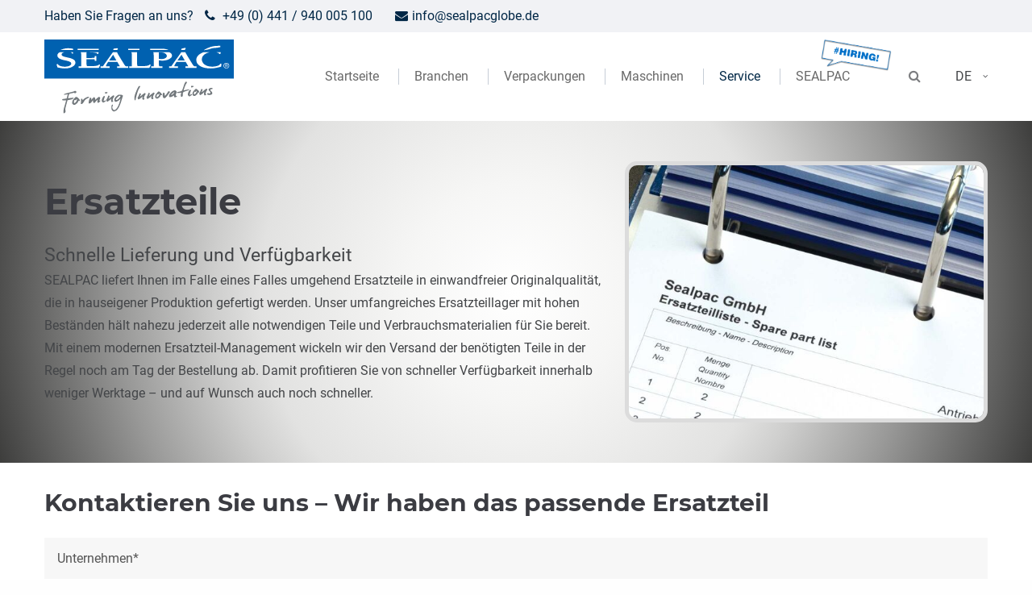

--- FILE ---
content_type: text/html; charset=UTF-8
request_url: https://www.sealpac.de/de/ersatzteile.html
body_size: 15848
content:
<!DOCTYPE html>
<html lang="de">
<head>
<meta charset="UTF-8">
<meta name="robots" content="index,follow">
<meta name="description" content="SEALPAC liefert Ihnen im Falle eines Falles umgehend Ersatzteile in einwandfreier Originalqualität aus hauseigener Produktion.">
<meta name="keywords" content="">
<meta name="generator" content="Contao Open Source CMS">
<meta name="viewport" content="height=device-height, width=device-width, initial-scale=1.0, minimum-scale=1.0, target-densitydpi=device-dpi">
<title>Ersatzteile für Verpackungsmaschinen - SEALPAC GmbH</title>
<base href="https://www.sealpac.de/">
<!-- SEALPAC FAVICON Sealpac/favicons -->
<link rel="apple-touch-icon" sizes="57x57" href="files/sealpac/favicons/apple-icon-57x57.png">
<link rel="apple-touch-icon" sizes="60x60" href="files/sealpac/favicons/apple-icon-60x60.png">
<link rel="apple-touch-icon" sizes="72x72" href="files/sealpac/favicons/apple-icon-72x72.png">
<link rel="apple-touch-icon" sizes="76x76" href="files/sealpac/favicons/apple-icon-76x76.png">
<link rel="apple-touch-icon" sizes="114x114" href="files/sealpac/favicons/apple-icon-114x114.png">
<link rel="apple-touch-icon" sizes="120x120" href="files/sealpac/favicons/apple-icon-120x120.png">
<link rel="apple-touch-icon" sizes="144x144" href="files/sealpac/favicons/apple-icon-144x144.png">
<link rel="apple-touch-icon" sizes="152x152" href="files/sealpac/favicons/apple-icon-152x152.png">
<link rel="apple-touch-icon" sizes="180x180" href="files/sealpac/favicons/apple-icon-180x180.png">
<link rel="icon" type="image/png" sizes="192x192"  href="files/sealpac/favicons/android-icon-192x192.png">
<link rel="icon" type="image/png" sizes="32x32" href="files/sealpac/favicons/favicon-32x32.png">
<link rel="icon" type="image/png" sizes="96x96" href="files/sealpac/favicons/favicon-96x96.png">
<link rel="icon" type="image/png" sizes="16x16" href="files/sealpac/favicons/favicon-16x16.png">
<link rel="manifest" href="files/sealpac/favicons/manifest.json">
<meta name="msapplication-TileColor" content="#ffffff">
<meta name="msapplication-TileImage" content="files/sealpac/favicons/ms-icon-144x144.png">
<meta name="theme-color" content="#ffffff">
<meta name="google-site-verification" content="taePAy0bRn552Pj1gKGuA7Rf2JvnEdxwgb572mKCICA" />
<!-- ENDE -->
<link rel="stylesheet" href="assets/css/presets.min.css,grid.min.css,swipe.min.css,cookiebar_default.css-a1cc2aeb.css"><link rel="stylesheet" type="text/css" media="screen" href="assets/css/swiper.min.css,animate.css,YTPlayer.css,isotope_styles.css,font-...-ba54c1dc.css.minified.css">
<link id="layout_css" rel="stylesheet" title="layout_css" type="text/css" href="files/cto_layout/themedesigner/css/23_1619695620.css?1768663997">
<link rel="stylesheet" type="text/css" href="files/cto_layout/css/customize.css"><link rel="stylesheet" type="text/css" media="print" href="files/cto_layout/css/print.css">
<script type="application/ld+json">
</script>
<script src="assets/js/jquery.min.js,swipe.min.js-08bdf3f0.js"></script><link rel="alternate" hreflang="de" href="https://www.sealpac.de/de/ersatzteile.html">
<link rel="alternate" hreflang="x-default" href="https://www.sealpac.de/de/ersatzteile.html">
<link rel="alternate" hreflang="en" href="https://www.sealpac.de/en/spare-parts.html">
<style id="custom_grid_108281">.custom_grid_108281.grid_50_50.d_60_40{grid-template-columns:60% 40%}@media only screen and (min-width :768px) and (max-width :1024px){.custom_grid_108281.grid_50_50.t_60_40{grid-template-columns:60% 40%}}@media only screen and (max-width:767px){.custom_grid_108281.grid_50_50.m_100{grid-template-columns:100%}}</style><script async src="https://js.hcaptcha.com/1/api.js?hl=de&render=explicit"></script><script>jQuery.noConflict()</script>
</head>
<body class="loggedOut mac chrome blink ch131 content_page ersatzteile themedesigner_active themedesigner_hidden float_left" itemscope itemtype="http://schema.org/WebPage">
<div>
<div id="contentwrapper">
<div id="fix-wrapper">
<div id="top-wrapper">
<div id="top">
<div class="inside">
<div class="mod_top_join_now meta-nav">
<div class="joinNow">
<a href="#">Jetzt registrieren</a>
</div>
</div><div class="mod_langswitcher meta-nav">
<div class="mod_langswitcher_inside">
<span>de</span><img src="files/cto_layout/img/flags/de.svg"  width="20" height="15" alt="">
<ul>
<li class=""><a href="https://www.sealpac.de/de/ersatzteile.html"><span>de</span><img src="files/cto_layout/img/flags/de.svg"  width="20" height="15" alt=""></a></li>
<li class=""><a href="https://www.sealpac.de/en/spare-parts.html"><span>en</span><img src="files/cto_layout/img/flags/en.svg"  width="20" height="15" alt=""></a></li>
</ul>
</div>
</div><div class="mod_top_phone meta-nav">
<span>Haben Sie Fragen an uns? </span><i class="fa fa-phone"></i> +49 (0) 441 / 940 005 100</div>
<!-- Matomo 2 -->
<script>var _paq=window._paq=window._paq||[];_paq.push(['trackPageView']);_paq.push(['enableLinkTracking']);(function(){var u="https://statistik.caligrafika.de/";_paq.push(['setTrackerUrl',u+'matomo.php']);_paq.push(['setSiteId','2']);var d=document,g=d.createElement('script'),s=d.getElementsByTagName('script')[0];g.async=!0;g.src=u+'matomo.js';s.parentNode.insertBefore(g,s)})()</script>
<!-- End Matomo Code -->
<div class="mod_top_mail meta-nav">
<a href="mailto:&#105;&#x6E;&#102;&#x6F;&#64;&#x73;&#101;&#x61;&#108;&#x70;&#97;&#x63;&#103;&#x6C;&#111;&#x62;&#101;&#x2E;&#100;&#x65;"><i class="fa fa-envelope"></i>info@sealpacglobe.de</a></div>							<hr class="clear">
</div>
<div class="offcanvas-trigger"><span class="line1"></span><span class="line2"></span></div>
</div>
<header id="header" class="header original" itemscope itemtype="http://schema.org/WPHeader">
<div class="inside">
<div class="logo"><a href="./"></a></div>
<div class="mmenu_trigger" title="Open mobile navigation">
<div class="label">Menu</div>
<div class="burger transform">
<div class="burger_lines"></div>
</div>
</div>
<script>jQuery(document).ready(function(){jQuery('.mmenu_trigger').click(function(e){var elem=jQuery('#header');if(jQuery('body').hasClass('fixed-header')){elem=jQuery('#stickyheader')}
var delta=elem.position('body').top+elem.height();jQuery('#mmenu').css({'top':delta,'transform':'translateY(calc(-100% - '+delta+'px))','height':'calc(100% - '+delta+'px)'})})})</script><div class="mod_langswitcher meta-nav">
<div class="mod_langswitcher_inside">
<span>de</span><img src="files/cto_layout/img/flags/de.svg"  width="20" height="15" alt="">
<ul>
<li class=""><a href="https://www.sealpac.de/de/ersatzteile.html"><span>de</span><img src="files/cto_layout/img/flags/de.svg"  width="20" height="15" alt=""></a></li>
<li class=""><a href="https://www.sealpac.de/en/spare-parts.html"><span>en</span><img src="files/cto_layout/img/flags/en.svg"  width="20" height="15" alt=""></a></li>
</ul>
</div>
</div>
<div class="mod_search"><div class="ce_search_label"><i class="fa fa-search"></i></div></div>
<!-- indexer::stop -->
<nav class="mod_navigation mainmenu block" itemscope itemtype="http://schema.org/SiteNavigationElement">
<ul class="vlist level_1">
<li class="float_left floatbox sibling"><ol class="inner">
<li class="mlist regular float_left first ">
<a href="de/" title="SEALPAC GmbH - Hersteller für Verpackungsmaschinen" class="a-level_1 regular float_left first"><span>Startseite</span></a>
<!--test-->
</li>
<li class="mlist regular submenu float_left ">
<a href="de/branchen.html" title="SEALPAC GmbH - Märkte und Branchen" class="a-level_1 regular submenu float_left"><span>Branchen</span></a>
<ul class="vlist level_2">
<li class="float_left floatbox sibling"><ol class="inner">
<li class="mlist redirect float_left first ">
<a href="https://www.sealpac.de/branche/frischfleisch.html" title="Verpackungen für Frischfleisch - SEALPAC GmbH" class="a-level_2 redirect float_left first"><span>Frischfleisch</span></a>
<!--test-->
</li>
<li class="mlist redirect float_left ">
<a href="https://www.sealpac.de/branche/frischgefluegel.html" title="Verpackungen für Frischgeflügel - SEALPAC GmbH" class="a-level_2 redirect float_left"><span>Frischgeflügel</span></a>
<!--test-->
</li>
<li class="mlist redirect float_left ">
<a href="https://www.sealpac.de/branche/fleisch-und-wurstwaren.html" title="Verpackungen für Fleisch- und Wurstwaren - SEALPAC GmbH" class="a-level_2 redirect float_left"><span>Fleisch- und Wurstwaren</span></a>
<!--test-->
</li>
</ol></li>
<li class="mlist redirect ">
<a href="https://www.sealpac.de/branche/fisch.html" title="Verpackungen für Fisch - SEALPAC GmbH" class="a-level_2 redirect"><span>Fisch</span></a>
<!--test-->
</li>
<li class="float_left floatbox sibling"><ol class="inner">
<li class="mlist redirect float_left ">
<a href="https://www.sealpac.de/branche/convenience.html" title="Verpackungen für Convenience-Produkte - SEALPAC GmbH" class="a-level_2 redirect float_left"><span>Convenience</span></a>
<!--test-->
</li>
<li class="mlist redirect float_left ">
<a href="https://www.sealpac.de/branche/pflanzliche-proteine.html" title="Verpackungen für pflanzliche Fleischalternativen" class="a-level_2 redirect float_left"><span>Pflanzliche Protein Alternativen</span></a>
<!--test-->
</li>
<li class="mlist redirect float_left ">
<a href="https://www.sealpac.de/branche/obst-und-gemuese.html" title="Verpackungen für Obst &amp; Gemüse - SEALPAC GmbH" class="a-level_2 redirect float_left"><span>Obst & Gemüse</span></a>
<!--test-->
</li>
<li class="mlist redirect float_left ">
<a href="https://www.sealpac.de/branche/kaese-und-milchprodukte.html" title="Verpackungen für Käse &amp; Milchprodukte - SEALPAC GmbH" class="a-level_2 redirect float_left"><span>Käse & Milchprodukte</span></a>
<!--test-->
</li>
<li class="mlist redirect float_left ">
<a href="https://www.sealpac.de/branche/snacks.html" title="Verpackungen für Snacks - SEALPAC GmbH" class="a-level_2 redirect float_left"><span>Snacks</span></a>
<!--test-->
</li>
<li class="mlist redirect float_left ">
<a href="https://www.sealpac.de/branche/sueßwaren.html" title="Süßwaren" class="a-level_2 redirect float_left"><span>Süßwaren</span></a>
<!--test-->
</li>
<li class="mlist redirect float_left ">
<a href="https://www.sealpac.de/branche/nuesse.html" title="Nüsse" class="a-level_2 redirect float_left"><span>Nüsse</span></a>
<!--test-->
</li>
<li class="mlist redirect float_left ">
<a href="https://www.sealpac.de/branche/petfood.html" title="Verpackungen für Petfood - SEALPAC GmbH" class="a-level_2 redirect float_left"><span>Petfood</span></a>
<!--test-->
</li>
<li class="mlist redirect float_left last ">
<a href="https://www.sealpac.de/branche/backwaren.html" title="Verpackungen für Backwaren - SEALPAC GmbH" class="a-level_2 redirect float_left last"><span>Backwaren</span></a>
<!--test-->
</li>
</ol></li>
</ul>
<!--test-->
</li>
<li class="mlist regular float_left ">
<a href="de/verpackungen.html" title="Innovative Verpackungen von SEALPAC GmbH" class="a-level_1 regular float_left"><span>Verpackungen</span></a>
<!--test-->
</li>
<li class="mlist regular submenu float_left megamenu below cols6 ">
<a href="de/maschinen.html" title="Verpackungsmaschinen von SEALPAC GmbH" class="a-level_1 regular submenu float_left megamenu below cols6"><span>Maschinen</span></a>
<ul class="vlist level_2">
<li class="float_left floatbox sibling"><ol class="inner">
<li class="mlist forward submenu float_left first megamenu above cols3 ">
<a href="de/maschinen.html" title="TRAYSEALER" class="a-level_2 forward submenu float_left first megamenu above cols3"><span>TRAYSEALER</span></a>
<ul class="vlist level_3">
<li class="float_left floatbox sibling"><ol class="inner">
<li class="mlist regular submenu float_left first megamenu above cols2 ">
<a href="de/traysealer-halbautomat-m-serie.html" title="Traysealer Halbautomat M-Serie - SEALPAC GmbH" class="a-level_3 regular submenu float_left first megamenu above cols2"><span>M-Serie</span></a>
<ul class="vlist level_4">
<li class="mlist redirect first ">
<a href="https://www.sealpac.de/de/maschine/traysealer-m1-die-flexible-kompakte.html" title="M1" class="a-level_4 redirect first"><span>M1</span></a>
<!--test-->
</li>
<li class="mlist redirect ">
<a href="https://www.sealpac.de/de/maschine/traysealer-mx-die-flexible-kompakte.html" title="Mx" class="a-level_4 redirect"><span>Mx</span></a>
<!--test-->
</li>
<li class="mlist redirect last ">
<a href="https://www.sealpac.de/maschine/sealpac-traysealer-mflex.html" title="M-Flex" class="a-level_4 redirect last"><span>M-Flex</span></a>
<!--test-->
</li>
</ul>
<!--test-->
</li>
<li class="mlist regular submenu float_left last megamenu above cols2 ">
<a href="de/traysealer-amax-serie.html" title="Traysealer Amax-Serie - SEALPAC GmbH" class="a-level_3 regular submenu float_left last megamenu above cols2"><span>Amax-Serie</span></a>
<ul class="vlist level_4">
<li class="mlist redirect first ">
<a href="https://www.sealpac.de/de/amxvid/sealpac-traysealer-a4max-die-primaerklasse.html" title="A4max" class="a-level_4 redirect first"><span>A4max</span></a>
<!--test-->
</li>
<li class="mlist redirect ">
<a href="https://www.sealpac.de/de/amxvid/sealpac-traysealer-a5max-die-kompaktklasse.html" title="A5max" class="a-level_4 redirect"><span>A5max</span></a>
<!--test-->
</li>
<li class="mlist redirect ">
<a href="https://www.sealpac.de/de/amxvid/sealpac-traysealer-a6max-die-universalklasse.html" title="A6max" class="a-level_4 redirect"><span>A6max</span></a>
<!--test-->
</li>
<li class="mlist redirect ">
<a href="https://www.sealpac.de/de/amxvid/sealpac-traysealer-a7max-die-allroundklasse.html" title="A7max" class="a-level_4 redirect"><span>A7max</span></a>
<!--test-->
</li>
<li class="mlist redirect ">
<a href="https://www.sealpac.de/de/amxvid/sealpac-traysealer-a8max-die-leistungsklasse.html" title="A8max" class="a-level_4 redirect"><span>A8max</span></a>
<!--test-->
</li>
<li class="mlist redirect last ">
<a href="https://www.sealpac.de/de/amxvid/sealpac-traysealer-a10max-die-spitzenklasse.html" title="A10max" class="a-level_4 redirect last"><span>A10max</span></a>
<!--test-->
</li>
</ul>
<!--test-->
</li>
</ol></li>
</ul>
<!--test-->
</li>
<li class="mlist forward submenu float_left megamenu above cols3 ">
<a href="de/maschinen.html" title="THERMOFORMER" class="a-level_2 forward submenu float_left megamenu above cols3"><span>THERMOFORMER</span></a>
<ul class="vlist level_3">
<li class="float_left floatbox sibling"><ol class="inner">
<li class="mlist regular submenu float_left DACH first last megamenu above cols1 ">
<a href="de/thermoformer-f-serie.html" title="Thermoformer F-Serie - SEALPAC GmbH" class="a-level_3 regular submenu float_left DACH first last megamenu above cols1"><span>F-Serie</span></a>
<ul class="vlist level_4">
<li class="mlist redirect first ">
<a href="https://www.sealpac.de/de/maschine/sealpac-thermoformer-f4.html" title="F4" class="a-level_4 redirect first"><span>F4</span></a>
<!--test-->
</li>
<li class="mlist redirect ">
<a href="https://www.sealpac.de/de/maschine/sealpac-thermoformer-f5.html" title="F5" class="a-level_4 redirect"><span>F5</span></a>
<!--test-->
</li>
<li class="mlist redirect last ">
<a href="https://www.sealpac.de/de/maschine/sealpac-thermoformer-f6.html" title="F6" class="a-level_4 redirect last"><span>F6</span></a>
<!--test-->
</li>
</ul>
<!--test-->
</li>
</ol></li>
</ul>
<!--test-->
</li>
<li class="mlist regular submenu float_left last megamenu above cols3 ">
<a href="de/peripherie.html" title="Peripherie - SEALPAC GmbH" class="a-level_2 regular submenu float_left last megamenu above cols3"><span>PERIPHERIE</span></a>
<ul class="vlist level_3">
<li class="float_left floatbox sibling"><ol class="inner">
<li class="mlist forward submenu float_left first megamenu above cols2 ">
<a href="de/peripherie.html" title="Abstapler" class="a-level_3 forward submenu float_left first megamenu above cols2"><span>Abstapler</span></a>
<ul class="vlist level_4">
<li class="mlist redirect first ">
<a href="/de/maschine/peripherie-abstapler.html" title="AS-RS" class="a-level_4 redirect first"><span>AS-RS</span></a>
<!--test-->
</li>
<li class="mlist redirect ">
<a href="/de/maschine/peripherie-abstapler-ma-s800.html" title="MA-S 800" class="a-level_4 redirect"><span>MA-S 800</span></a>
<!--test-->
</li>
<li class="mlist redirect ">
<a href="/de/maschine/peripherie-abstapler-ma-s800e.html" title="MA-S 800e" class="a-level_4 redirect"><span>MA-S 800e</span></a>
<!--test-->
</li>
<li class="mlist redirect ">
<a href="/de/maschine/peripherie-abstapler-ma-s1200.html" title="MA-S 1200" class="a-level_4 redirect"><span>MA-S 1200</span></a>
<!--test-->
</li>
<li class="mlist redirect ">
<a href="/de/maschine/peripherie-abstapler-ma-s1200e.html" title="MA-S 1200e" class="a-level_4 redirect"><span>MA-S 1200e</span></a>
<!--test-->
</li>
<li class="mlist redirect last ">
<a href="/de/maschine/peripherie-abstapler-as-ls-1200.html" title="AS-LS 1200" class="a-level_4 redirect last"><span>AS-LS 1200</span></a>
<!--test-->
</li>
</ul>
<!--test-->
</li>
<li class="mlist forward submenu float_left last megamenu above cols2 ">
<a href="de/peripherie.html" title="Deckler" class="a-level_3 forward submenu float_left last megamenu above cols2"><span>Deckler</span></a>
<ul class="vlist level_4">
<li class="mlist redirect first ">
<a href="/de/maschine/peripherie-deckler-md-s800.html" title="MD-S 800" class="a-level_4 redirect first"><span>MD-S 800</span></a>
<!--test-->
</li>
<li class="mlist redirect last ">
<a href="/de/maschine/peripherie-deckler-md-s1200.html" title="MD-S 1200" class="a-level_4 redirect last"><span>MD-S 1200</span></a>
<!--test-->
</li>
</ul>
<!--test-->
</li>
</ol></li>
</ul>
<!--test-->
</li>
</ol></li>
</ul>
<!--test-->
</li>
<li class="mlist regular submenu trail float_left ">
<a href="de/service.html" title="Unser Rundum-Service - SEALPAC GmbH" class="a-level_1 regular submenu trail float_left"><span>Service</span></a>
<ul class="vlist level_2">
<li class="float_left floatbox sibling"><ol class="inner">
<li class="mlist regular float_left sibling first ">
<a href="de/wartung.html" title="Wartung &amp; Reparatur - SEALPAC GmbH" class="a-level_2 regular float_left sibling first"><span>Wartung</span></a>
<!--test-->
</li>
<li class="mlist regular active float_left mm-selected Selected">
<a href="de/ersatzteile.html" title="Ersatzteile für Verpackungsmaschinen - SEALPAC GmbH" class="a-level_2 regular active float_left"><span>Ersatzteile</span></a>
<!--test-->
</li>
<li class="mlist regular float_left sibling ">
<a href="de/training.html" title="Training und Schulungen - SEALPAC GmbH" class="a-level_2 regular float_left sibling"><span>Training</span></a>
<!--test-->
</li>
<li class="mlist regular float_left sibling ">
<a href="de/technikum.html" title="Experience Center - SEALPAC GmbH" class="a-level_2 regular float_left sibling"><span>Technikum</span></a>
<!--test-->
</li>
</ol></li>
<li class="mlist redirect sibling last ">
<a href="https://partcenter.sealpacglobe.de/" title="Handbücher" class="a-level_2 redirect sibling last" target="_blank"><span>Handbücher</span></a>
<!--test-->
</li>
</ul>
<!--test-->
</li>
<li class="mlist regular submenu float_left hiring last ">
<a href="de/unternehmen-sealpac.html" title="Das Unternehmen SEALPAC - SEALPAC GmbH" class="a-level_1 regular submenu float_left hiring last"><span>SEALPAC</span></a>
<ul class="vlist level_2">
<li class="float_left floatbox sibling"><ol class="inner">
<li class="mlist redirect float_left first ">
<a href="https://www.sealpacinternational.com/de/distributors/" title="Weltweite Ansprechpartner - SEALPAC GmbH" class="a-level_2 redirect float_left first" target="_blank"><span>Weltweite Ansprechpartner</span></a>
<!--test-->
</li>
<li class="mlist regular float_left ">
<a href="de/nachhaltigkeit.html" title="Nachhaltigkeit für Verpackungen - SEALPAC GmbH" class="a-level_2 regular float_left"><span>Nachhaltigkeit</span></a>
<!--test-->
</li>
<li class="mlist regular float_left ">
<a href="de/karriere.html" title="Karriere - Finden Sie ihren Traumjob - SEALPAC GmbH" class="a-level_2 regular float_left"><span>Karriere</span></a>
<!--test-->
</li>
<li class="mlist regular float_left ">
<a href="de/messen.html" title="Messetermine - SEALPAC GmbH" class="a-level_2 regular float_left"><span>Messen</span></a>
<!--test-->
</li>
<li class="mlist regular float_left last ">
<a href="de/news-presse.html" title="News / Presse" class="a-level_2 regular float_left last"><span>News / Presse</span></a>
<!--test-->
</li>
</ol></li>
</ul>
<!--test-->
</li>
</ol></li>
</ul>
</nav>
<!-- indexer::continue -->
<div class="smartmenu">
<div class="smartmenu-trigger"><span class="line"></span></div>
</div>						<div class="clear"></div>
</div>
</header>
<div class="clear"></div>
</div>
</div>
<div id="slider" class="empty">
</div>
<div id="breadcrumb">
<!-- indexer::stop -->
<div class="mod_breadcrumb block">
<div class="mod_breadcrumb_inside">
<div class="pagetitle">Ersatzteile für Verpackungsmaschinen - SEALPAC GmbH</div>
<ul itemprop="breadcrumb" itemscope itemtype="http://schema.org/BreadcrumbList">
<li class="first" itemscope itemtype="http://schema.org/ListItem" itemprop="itemListElement"><a href="de/media-de.html" title="Sealpac DE" itemprop="item"><span itemprop="name">Sealpac DE</span></a><meta itemprop="position" content="1"></li>
<li itemscope itemtype="http://schema.org/ListItem" itemprop="itemListElement"><a href="de/service.html" title="Unser Rundum-Service - SEALPAC GmbH" itemprop="item"><span itemprop="name">Service</span></a><meta itemprop="position" content="1"></li>
<li itemscope itemtype="http://schema.org/ListItem" itemprop="itemListElement"><a href="de/ersatzteile.html" title="Ersatzteile für Verpackungsmaschinen - SEALPAC GmbH" itemprop="item"><span itemprop="name">Ersatzteile</span></a><meta itemprop="position" content="1"></li>
</ul>
</div>
</div>
<!-- indexer::continue -->
</div>
<div id="wrapper">
<div id="container">
<section id="main" itemscope itemtype="http://schema.org/WebPageElement" itemprop="mainContentOfPage">
<div class="inside">
<div class="mod_article article_13525 block fullwidth article-pt article-pb" id="article-13525" >
<div class="container">
<script>function oversize_108279(){var contentHeight_108279=jQuery('.ce_bgimage_108279 .ce_bgimage-inside').height();var availableHeight=jQuery(window).height()-100;if(contentHeight_108279>availableHeight){jQuery('.ce_bgimage_108279').addClass('oversize')}else{jQuery('.ce_bgimage_108279').removeClass('oversize')}};jQuery(document).ready(function(){oversize_108279()});jQuery(window).on("resize",function(){oversize_108279()})</script>
<div class="ce_bgimage block ce_bgimage_108279 boxed-content img-as-bg bg-nocolor max_width_full" style="">
<div class="ce_bgimage-image" style="background-image: url(files/sealpac/medien/grafiken/elemente/gradient-circle-sw_03.svg);"></div>
<div class="ce_bgimage-outer">
<div class="ce_bgimage-inside contentwrap pt-xs pb-xs">
<div class="autogrid_grid grid_50_50 d_60_40 t_60_40 m_100 custom_grid_108281" >
<div class="column align_left_center" >
<div class="ce_headline_extended mb-xxs align-left block" style="">
<h1>Ersatzteile</h1>
</div><div class="ce_text_extented block align-left color-default font_no_serif font-size-xs font-style-default lh-default font-weight-default"  style="max-width:400px;">
<p>Schnelle Lieferung und Verfügbarkeit</p></div><div class="ce_text_extented block align-left color-default font_no_serif font-size-default font-style-default lh-default font-weight-default" >
<p>SEALPAC liefert Ihnen im Falle eines Falles umgehend Ersatzteile in einwandfreier Originalqualität, die in hauseigener Produktion gefertigt werden. Unser umfangreiches Ersatzteillager mit hohen Beständen hält nahezu jederzeit alle notwendigen Teile und Verbrauchsmaterialien für Sie bereit. Mit einem modernen Ersatzteil-Management wickeln wir den Versand der benötigten Teile in der Regel noch am Tag der Bestellung ab. Damit profitieren Sie von schneller Verfügbarkeit innerhalb weniger Werktage – und auf Wunsch auch noch schneller.</p></div>
</div>
<div class="column align_right_center" >
<div class="ce_image_extended block frame-5-dark style-default align-default mob-align-left" >
<div class="ce_image_extended_inside" style="">
<figure class="image_container">
<img src="assets/images/3/ersatzteilliste-5b370443.jpg" srcset="assets/images/3/ersatzteilliste-5b370443.jpg 1x, assets/images/4/ersatzteilliste-10201c05.jpg 2x" width="600" height="428" alt="" loading="lazy">
</figure>
</div>
</div>
</div>
</div>
</div></div></div>
</div>
</div>
<div class="mod_article article_13422 block fullwidth article-pt article-pb" id="article-13422" >
<div class="container">
<script>function oversize_108292(){var contentHeight_108292=jQuery('.ce_bgimage_108292 .ce_bgimage-inside').height();var availableHeight=jQuery(window).height()-100;if(contentHeight_108292>availableHeight){jQuery('.ce_bgimage_108292').addClass('oversize')}else{jQuery('.ce_bgimage_108292').removeClass('oversize')}};jQuery(document).ready(function(){oversize_108292()});jQuery(window).on("resize",function(){oversize_108292()})</script>
<div class="ce_bgimage block ce_bgimage_108292 boxed-content img-as-bg bg-white max_width_full" style="">
<div class="ce_bgimage-image" style=""></div>
<div class="ce_bgimage-outer">
<div class="ce_bgimage-inside contentwrap pt-xxs pb-xxs">
<div class="ce_headline_extended align-left block" style="">
<h3>Kontaktieren Sie uns – Wir haben das passende Ersatzteil</h3>
</div>
<!-- indexer::stop -->
<div class="ce_form block">
<form action="" method="post" enctype="multipart/form-data" class="style5" onsubmit="jQuery(this).find('button').hide()">
<div class="formbody">
<input type="hidden" name="FORM_SUBMIT" value="auto_form_67">
<input type="hidden" name="REQUEST_TOKEN" value="17f8e69613801da.Lv0ge0_BMiwAl9yNiuGMzy2YnsnseIJ9QknVHGMlDS4.b6gQDye7U2Za_rLIyYv1vGTK9_yOTPUeNg_jURZoZXdctXEPA6dGc2P-nQ">
<input type="hidden" name="MAX_FILE_SIZE" value="2147483648">
<div class="widget widget-text mandatory">
<input type="text" name="unternehmen" id="ctrl_841" class="text mandatory" value="" required placeholder="Unternehmen*">
</div>
<div class="widget widget-text mandatory">
<input type="text" name="name" id="ctrl_842" class="text mandatory" value="" required placeholder="Name*">
</div>
<div class="autogrid_row"  >
<div class="column col_6">
<div class="widget widget-text mandatory">
<input type="text" name="Ort" id="ctrl_935" class="text mandatory" value="" required placeholder="Ort*">
</div>
</div>
<div class="column col_6">
<div class="widget widget-text mandatory">
<input type="text" name="Postleitzahl" id="ctrl_936" class="text mandatory" value="" required placeholder="Postleitzahl*">
</div>
</div>
</div>
<div class="autogrid_row"  >
<div class="column col_6">
<div class="widget widget-text mandatory">
<input type="text" name="email" id="ctrl_844" class="text mandatory" value="" required placeholder="E-Mail*">
</div>
</div>
<div class="column col_6">
<div class="widget widget-text">
<input type="text" name="telefonnummer" id="ctrl_845" class="text" value="" placeholder="Telefonnummer*">
</div>
</div>
</div>
<div class="widget widget-textarea mandatory">
 <textarea name="nachricht" id="ctrl_847" class="textarea mandatory" rows="5" cols="15" required placeholder="Nachricht*"></textarea>
</div>
<div class="widget widget-upload">
<label for="ctrl_848">
Datei-Upload möglich:          </label>
<input type="file" name="Datei-Upload" id="ctrl_848" class="upload" accept=".jpg,.jpeg,.gif,.png,.pdf,.doc,.docx,.xls,.xlsx,.ppt,.pptx">
</div>
<div class="widget widget-recaptcha Hidden-Iframe">
<label for="ctrl_960" class="Hidden-Iframe">
<span class="invisible">Pflichtfeld </span>Sicherheitsfrage<span class="mandatory">*</span>
</label>
<div id="captcha67" class="h-captcha Hidden-Iframe" data-sitekey="50ee9686-6026-4c44-b542-0b965aa0dbae" data-callback="" required data-theme="light" data-size="normal" data-type="image"></div><script async defer>window.captchas=window.captchas||[];setTimeout(()=>{if(window.captchas.captcha67){window.hcaptcha.reset(window.captchas.captcha67)}else{window.captchas.captcha67=window.hcaptcha.render('captcha67')}},500)</script>
<style>.Hidden-Iframe>iframe{display:none}</style>
<script type="text/javascript" language="javascript">setTimeout(func1,2000);function func1(){document.querySelector('.Hidden-Iframe > iframe').style.display="block"}</script>
</div>
</div>
<div class="autogrid_row"  >
<div class="column col_6">
<div class="widget widget-explanation explanation">
<p></p>
<p><strong>Datenschutzerklärung</strong>: Sie erklären sich damit einverstanden, dass Ihre Daten zur Bearbeitung Ihres Anliegens gemäß der Datenschutzerklärung verwendet werden. Weitere Informationen und Widerrufshinweise gibt es in der <a href="de/datenschutz.html">Datenschutzerklärung</a>.</p>
<p></p></div>
</div>
<div class="column col_3">
<div class="widget widget-checkbox mandatory">
<fieldset id="ctrl_852" class="checkbox_container mandatory">
<input type="hidden" name="Checkbox-datenschutz" value="">
<span><input type="checkbox" name="Checkbox-datenschutz" id="opt_852_0" class="checkbox" value="zugestimmt" required> <label id="lbl_852_0" for="opt_852_0">Ich stimme zu.</label></span>
</fieldset>
</div>
</div>
<div class="column col_3">
<div class="widget widget-submit">
<button type="submit" id="ctrl_853" class="test submit"  >Senden</button>
</div>
</div>
</div>
</div>
</form>
</div>
<!-- indexer::continue -->
</div></div></div>
</div>
</div>
</div>
</section>
</div>
</div>
<footer id="footer" itemscope itemtype="http://schema.org/WPFooter">
<div class="inside">
<div class="autogrid_wrapper block">
<div class="autogrid one_fourth footer-col1 block"><div class="ce_text txt-color-gray block">
<h4>SEALPAC GmbH</h4>
<p>SEALPAC-Verpackungssysteme arbeiten weltweit erfolgreich. Als erfahrenes Präzisionsunternehmen bringen wir die Kompetenz unserer Herstellung direkt in Ihre Produktion. Unsere Traysealer und Thermoformer entsprechen dabei dem Qualitäts-Standard Made in Germany.</p>
</div>
</div>
<div class="autogrid one_fourth footer-col2 block"><div class="ce_text block">
<h4>Über uns</h4>
<ul>
<li><a href="de/unternehmen-sealpac.html">SEALPAC GmbH</a></li>
<li><a href="de/kontakt.html">Kontakt</a></li>
<li><a href="de/karriere.html">Karriere</a></li>
<li><a href="https://www.sealpacinternational.com/de/distributors/">Ansprechpartner</a></li>
</ul>
</div>
</div>
<div class="autogrid one_fourth footer-col3 block"><h4 class="ce_headline">
Immer erreichbar</h4>
<div class="ce_text block">
<p><strong>SEALPAC GmbH</strong><br>An der Kolckwiese 10<br>26133 Oldenburg</p>
</div>
<div class="ce_iconbox block version3 xsmall">
<div class="ce_iconbox_outside" style="">
<div class="ce_iconbox_inside">
<div class="ce_iconbox_icon">
<i class="fa fa-phone"></i>
</div>
<div class="ce_iconbox_cwrapper">
<div class="content"><p><a href="tel:0441940005100">+49 (0) 441 / 940 005 100</a></p></div>
</div>
</div>
</div>
</div>
<div class="ce_iconbox block version3 xsmall">
<div class="ce_iconbox_outside" style="">
<div class="ce_iconbox_inside">
<div class="ce_iconbox_icon">
<i class="fa-print fa"></i>
</div>
<div class="ce_iconbox_cwrapper">
<div class="content"><p>+49 (0) 441 / 940 005 117</p></div>
</div>
</div>
</div>
</div>
<div class="ce_iconbox block version3 xsmall">
<div class="ce_iconbox_outside" style="">
<div class="ce_iconbox_inside">
<div class="ce_iconbox_icon">
<i class="fa-envelope-o fa"></i>
</div>
<div class="ce_iconbox_cwrapper">
<div class="content"><p><a href="mailto:info@sealpacglobe.de">info@sealpacglobe.de</a></p></div>
</div>
</div>
</div>
</div>
</div>
<div class="autogrid one_fourth footer-col4 block"><div class="ce_text block">
<h4>Informationen</h4>
<ul>
<li><a href="de/news-presse.html">News / Presse</a></li>
<li><a href="de/messen.html">Messen</a></li>
<li><a href="de/impressum.html">Impressum</a></li>
<li><a href="de/datenschutz.html">Datenschutz</a></li>
</ul>
</div>
</div>
</div>						<a href="de/ersatzteile.html#contentwrapper" class="totop"></a>
</div>
</footer>
<div id="bottom">
<div class="inside">
<div class="left"><div class="ce_text block">
<p>Copyright 2026. All Rights Reserved.</p>
</div>
</div>
<div class="right"><div class="ce_text block">
<p><a href="#">Imprint</a> <a href="#">Privacy Policy</a></p>
</div>
</div>					</div>
</div>
</div>
</div>
<div class="body_bottom"><div class="mod_search meta-nav block">
<div id="search_160" class="search-content">
<div class="label">Suche</div>					<form action="de/suche.html" method="get">
<div class="formbody">
<label for="ctrl_keywords_160" class="invisible">Suchea</label>
<input type="search" name="keywords" id="ctrl_keywords_160" class="text" value="">
<input type="submit" id="ctrl_submit_160" class="submit" value="Suchen">
</div>
</form>
<div class="close-window"><i class="fa fa-close"></i></div>
</div>
</div>
<script>jQuery(document).ready(function(){jQuery('.ce_search_label').click(function(){setTimeout(function(){jQuery('#search_160 input[name="keywords"]').focus()},800)})})</script>
</div>
<div id="stickyheader" class="stickyheader Fixed">
<div class="header cloned">
<div class="inside">
<div class="logo"><a href="./"></a></div>
<div class="mmenu_trigger" title="Open mobile navigation">
<div class="label">Menu</div>
<div class="burger transform">
<div class="burger_lines"></div>
</div>
</div>
<script>jQuery(document).ready(function(){jQuery('.mmenu_trigger').click(function(e){var elem=jQuery('#header');if(jQuery('body').hasClass('fixed-header')){elem=jQuery('#stickyheader')}
var delta=elem.position('body').top+elem.height();jQuery('#mmenu').css({'top':delta,'transform':'translateY(calc(-100% - '+delta+'px))','height':'calc(100% - '+delta+'px)'})})})</script><div class="mod_langswitcher meta-nav">
<div class="mod_langswitcher_inside">
<span>de</span><img src="files/cto_layout/img/flags/de.svg"  width="20" height="15" alt="">
<ul>
<li class=""><a href="https://www.sealpac.de/de/ersatzteile.html"><span>de</span><img src="files/cto_layout/img/flags/de.svg"  width="20" height="15" alt=""></a></li>
<li class=""><a href="https://www.sealpac.de/en/spare-parts.html"><span>en</span><img src="files/cto_layout/img/flags/en.svg"  width="20" height="15" alt=""></a></li>
</ul>
</div>
</div>
<div class="mod_search"><div class="ce_search_label"><i class="fa fa-search"></i></div></div>
<!-- indexer::stop -->
<nav class="mod_navigation mainmenu block" itemscope itemtype="http://schema.org/SiteNavigationElement">
<ul class="vlist level_1">
<li class="float_left floatbox sibling"><ol class="inner">
<li class="mlist regular float_left first ">
<a href="de/" title="SEALPAC GmbH - Hersteller für Verpackungsmaschinen" class="a-level_1 regular float_left first"><span>Startseite</span></a>
<!--test-->
</li>
<li class="mlist regular submenu float_left ">
<a href="de/branchen.html" title="SEALPAC GmbH - Märkte und Branchen" class="a-level_1 regular submenu float_left"><span>Branchen</span></a>
<ul class="vlist level_2">
<li class="float_left floatbox sibling"><ol class="inner">
<li class="mlist redirect float_left first ">
<a href="https://www.sealpac.de/branche/frischfleisch.html" title="Verpackungen für Frischfleisch - SEALPAC GmbH" class="a-level_2 redirect float_left first"><span>Frischfleisch</span></a>
<!--test-->
</li>
<li class="mlist redirect float_left ">
<a href="https://www.sealpac.de/branche/frischgefluegel.html" title="Verpackungen für Frischgeflügel - SEALPAC GmbH" class="a-level_2 redirect float_left"><span>Frischgeflügel</span></a>
<!--test-->
</li>
<li class="mlist redirect float_left ">
<a href="https://www.sealpac.de/branche/fleisch-und-wurstwaren.html" title="Verpackungen für Fleisch- und Wurstwaren - SEALPAC GmbH" class="a-level_2 redirect float_left"><span>Fleisch- und Wurstwaren</span></a>
<!--test-->
</li>
</ol></li>
<li class="mlist redirect ">
<a href="https://www.sealpac.de/branche/fisch.html" title="Verpackungen für Fisch - SEALPAC GmbH" class="a-level_2 redirect"><span>Fisch</span></a>
<!--test-->
</li>
<li class="float_left floatbox sibling"><ol class="inner">
<li class="mlist redirect float_left ">
<a href="https://www.sealpac.de/branche/convenience.html" title="Verpackungen für Convenience-Produkte - SEALPAC GmbH" class="a-level_2 redirect float_left"><span>Convenience</span></a>
<!--test-->
</li>
<li class="mlist redirect float_left ">
<a href="https://www.sealpac.de/branche/pflanzliche-proteine.html" title="Verpackungen für pflanzliche Fleischalternativen" class="a-level_2 redirect float_left"><span>Pflanzliche Protein Alternativen</span></a>
<!--test-->
</li>
<li class="mlist redirect float_left ">
<a href="https://www.sealpac.de/branche/obst-und-gemuese.html" title="Verpackungen für Obst &amp; Gemüse - SEALPAC GmbH" class="a-level_2 redirect float_left"><span>Obst & Gemüse</span></a>
<!--test-->
</li>
<li class="mlist redirect float_left ">
<a href="https://www.sealpac.de/branche/kaese-und-milchprodukte.html" title="Verpackungen für Käse &amp; Milchprodukte - SEALPAC GmbH" class="a-level_2 redirect float_left"><span>Käse & Milchprodukte</span></a>
<!--test-->
</li>
<li class="mlist redirect float_left ">
<a href="https://www.sealpac.de/branche/snacks.html" title="Verpackungen für Snacks - SEALPAC GmbH" class="a-level_2 redirect float_left"><span>Snacks</span></a>
<!--test-->
</li>
<li class="mlist redirect float_left ">
<a href="https://www.sealpac.de/branche/sueßwaren.html" title="Süßwaren" class="a-level_2 redirect float_left"><span>Süßwaren</span></a>
<!--test-->
</li>
<li class="mlist redirect float_left ">
<a href="https://www.sealpac.de/branche/nuesse.html" title="Nüsse" class="a-level_2 redirect float_left"><span>Nüsse</span></a>
<!--test-->
</li>
<li class="mlist redirect float_left ">
<a href="https://www.sealpac.de/branche/petfood.html" title="Verpackungen für Petfood - SEALPAC GmbH" class="a-level_2 redirect float_left"><span>Petfood</span></a>
<!--test-->
</li>
<li class="mlist redirect float_left last ">
<a href="https://www.sealpac.de/branche/backwaren.html" title="Verpackungen für Backwaren - SEALPAC GmbH" class="a-level_2 redirect float_left last"><span>Backwaren</span></a>
<!--test-->
</li>
</ol></li>
</ul>
<!--test-->
</li>
<li class="mlist regular float_left ">
<a href="de/verpackungen.html" title="Innovative Verpackungen von SEALPAC GmbH" class="a-level_1 regular float_left"><span>Verpackungen</span></a>
<!--test-->
</li>
<li class="mlist regular submenu float_left megamenu below cols6 ">
<a href="de/maschinen.html" title="Verpackungsmaschinen von SEALPAC GmbH" class="a-level_1 regular submenu float_left megamenu below cols6"><span>Maschinen</span></a>
<ul class="vlist level_2">
<li class="float_left floatbox sibling"><ol class="inner">
<li class="mlist forward submenu float_left first megamenu above cols3 ">
<a href="de/maschinen.html" title="TRAYSEALER" class="a-level_2 forward submenu float_left first megamenu above cols3"><span>TRAYSEALER</span></a>
<ul class="vlist level_3">
<li class="float_left floatbox sibling"><ol class="inner">
<li class="mlist regular submenu float_left first megamenu above cols2 ">
<a href="de/traysealer-halbautomat-m-serie.html" title="Traysealer Halbautomat M-Serie - SEALPAC GmbH" class="a-level_3 regular submenu float_left first megamenu above cols2"><span>M-Serie</span></a>
<ul class="vlist level_4">
<li class="mlist redirect first ">
<a href="https://www.sealpac.de/de/maschine/traysealer-m1-die-flexible-kompakte.html" title="M1" class="a-level_4 redirect first"><span>M1</span></a>
<!--test-->
</li>
<li class="mlist redirect ">
<a href="https://www.sealpac.de/de/maschine/traysealer-mx-die-flexible-kompakte.html" title="Mx" class="a-level_4 redirect"><span>Mx</span></a>
<!--test-->
</li>
<li class="mlist redirect last ">
<a href="https://www.sealpac.de/maschine/sealpac-traysealer-mflex.html" title="M-Flex" class="a-level_4 redirect last"><span>M-Flex</span></a>
<!--test-->
</li>
</ul>
<!--test-->
</li>
<li class="mlist regular submenu float_left last megamenu above cols2 ">
<a href="de/traysealer-amax-serie.html" title="Traysealer Amax-Serie - SEALPAC GmbH" class="a-level_3 regular submenu float_left last megamenu above cols2"><span>Amax-Serie</span></a>
<ul class="vlist level_4">
<li class="mlist redirect first ">
<a href="https://www.sealpac.de/de/amxvid/sealpac-traysealer-a4max-die-primaerklasse.html" title="A4max" class="a-level_4 redirect first"><span>A4max</span></a>
<!--test-->
</li>
<li class="mlist redirect ">
<a href="https://www.sealpac.de/de/amxvid/sealpac-traysealer-a5max-die-kompaktklasse.html" title="A5max" class="a-level_4 redirect"><span>A5max</span></a>
<!--test-->
</li>
<li class="mlist redirect ">
<a href="https://www.sealpac.de/de/amxvid/sealpac-traysealer-a6max-die-universalklasse.html" title="A6max" class="a-level_4 redirect"><span>A6max</span></a>
<!--test-->
</li>
<li class="mlist redirect ">
<a href="https://www.sealpac.de/de/amxvid/sealpac-traysealer-a7max-die-allroundklasse.html" title="A7max" class="a-level_4 redirect"><span>A7max</span></a>
<!--test-->
</li>
<li class="mlist redirect ">
<a href="https://www.sealpac.de/de/amxvid/sealpac-traysealer-a8max-die-leistungsklasse.html" title="A8max" class="a-level_4 redirect"><span>A8max</span></a>
<!--test-->
</li>
<li class="mlist redirect last ">
<a href="https://www.sealpac.de/de/amxvid/sealpac-traysealer-a10max-die-spitzenklasse.html" title="A10max" class="a-level_4 redirect last"><span>A10max</span></a>
<!--test-->
</li>
</ul>
<!--test-->
</li>
</ol></li>
</ul>
<!--test-->
</li>
<li class="mlist forward submenu float_left megamenu above cols3 ">
<a href="de/maschinen.html" title="THERMOFORMER" class="a-level_2 forward submenu float_left megamenu above cols3"><span>THERMOFORMER</span></a>
<ul class="vlist level_3">
<li class="float_left floatbox sibling"><ol class="inner">
<li class="mlist regular submenu float_left DACH first last megamenu above cols1 ">
<a href="de/thermoformer-f-serie.html" title="Thermoformer F-Serie - SEALPAC GmbH" class="a-level_3 regular submenu float_left DACH first last megamenu above cols1"><span>F-Serie</span></a>
<ul class="vlist level_4">
<li class="mlist redirect first ">
<a href="https://www.sealpac.de/de/maschine/sealpac-thermoformer-f4.html" title="F4" class="a-level_4 redirect first"><span>F4</span></a>
<!--test-->
</li>
<li class="mlist redirect ">
<a href="https://www.sealpac.de/de/maschine/sealpac-thermoformer-f5.html" title="F5" class="a-level_4 redirect"><span>F5</span></a>
<!--test-->
</li>
<li class="mlist redirect last ">
<a href="https://www.sealpac.de/de/maschine/sealpac-thermoformer-f6.html" title="F6" class="a-level_4 redirect last"><span>F6</span></a>
<!--test-->
</li>
</ul>
<!--test-->
</li>
</ol></li>
</ul>
<!--test-->
</li>
<li class="mlist regular submenu float_left last megamenu above cols3 ">
<a href="de/peripherie.html" title="Peripherie - SEALPAC GmbH" class="a-level_2 regular submenu float_left last megamenu above cols3"><span>PERIPHERIE</span></a>
<ul class="vlist level_3">
<li class="float_left floatbox sibling"><ol class="inner">
<li class="mlist forward submenu float_left first megamenu above cols2 ">
<a href="de/peripherie.html" title="Abstapler" class="a-level_3 forward submenu float_left first megamenu above cols2"><span>Abstapler</span></a>
<ul class="vlist level_4">
<li class="mlist redirect first ">
<a href="/de/maschine/peripherie-abstapler.html" title="AS-RS" class="a-level_4 redirect first"><span>AS-RS</span></a>
<!--test-->
</li>
<li class="mlist redirect ">
<a href="/de/maschine/peripherie-abstapler-ma-s800.html" title="MA-S 800" class="a-level_4 redirect"><span>MA-S 800</span></a>
<!--test-->
</li>
<li class="mlist redirect ">
<a href="/de/maschine/peripherie-abstapler-ma-s800e.html" title="MA-S 800e" class="a-level_4 redirect"><span>MA-S 800e</span></a>
<!--test-->
</li>
<li class="mlist redirect ">
<a href="/de/maschine/peripherie-abstapler-ma-s1200.html" title="MA-S 1200" class="a-level_4 redirect"><span>MA-S 1200</span></a>
<!--test-->
</li>
<li class="mlist redirect ">
<a href="/de/maschine/peripherie-abstapler-ma-s1200e.html" title="MA-S 1200e" class="a-level_4 redirect"><span>MA-S 1200e</span></a>
<!--test-->
</li>
<li class="mlist redirect last ">
<a href="/de/maschine/peripherie-abstapler-as-ls-1200.html" title="AS-LS 1200" class="a-level_4 redirect last"><span>AS-LS 1200</span></a>
<!--test-->
</li>
</ul>
<!--test-->
</li>
<li class="mlist forward submenu float_left last megamenu above cols2 ">
<a href="de/peripherie.html" title="Deckler" class="a-level_3 forward submenu float_left last megamenu above cols2"><span>Deckler</span></a>
<ul class="vlist level_4">
<li class="mlist redirect first ">
<a href="/de/maschine/peripherie-deckler-md-s800.html" title="MD-S 800" class="a-level_4 redirect first"><span>MD-S 800</span></a>
<!--test-->
</li>
<li class="mlist redirect last ">
<a href="/de/maschine/peripherie-deckler-md-s1200.html" title="MD-S 1200" class="a-level_4 redirect last"><span>MD-S 1200</span></a>
<!--test-->
</li>
</ul>
<!--test-->
</li>
</ol></li>
</ul>
<!--test-->
</li>
</ol></li>
</ul>
<!--test-->
</li>
<li class="mlist regular submenu trail float_left ">
<a href="de/service.html" title="Unser Rundum-Service - SEALPAC GmbH" class="a-level_1 regular submenu trail float_left"><span>Service</span></a>
<ul class="vlist level_2">
<li class="float_left floatbox sibling"><ol class="inner">
<li class="mlist regular float_left sibling first ">
<a href="de/wartung.html" title="Wartung &amp; Reparatur - SEALPAC GmbH" class="a-level_2 regular float_left sibling first"><span>Wartung</span></a>
<!--test-->
</li>
<li class="mlist regular active float_left mm-selected Selected">
<a href="de/ersatzteile.html" title="Ersatzteile für Verpackungsmaschinen - SEALPAC GmbH" class="a-level_2 regular active float_left"><span>Ersatzteile</span></a>
<!--test-->
</li>
<li class="mlist regular float_left sibling ">
<a href="de/training.html" title="Training und Schulungen - SEALPAC GmbH" class="a-level_2 regular float_left sibling"><span>Training</span></a>
<!--test-->
</li>
<li class="mlist regular float_left sibling ">
<a href="de/technikum.html" title="Experience Center - SEALPAC GmbH" class="a-level_2 regular float_left sibling"><span>Technikum</span></a>
<!--test-->
</li>
</ol></li>
<li class="mlist redirect sibling last ">
<a href="https://partcenter.sealpacglobe.de/" title="Handbücher" class="a-level_2 redirect sibling last" target="_blank"><span>Handbücher</span></a>
<!--test-->
</li>
</ul>
<!--test-->
</li>
<li class="mlist regular submenu float_left hiring last ">
<a href="de/unternehmen-sealpac.html" title="Das Unternehmen SEALPAC - SEALPAC GmbH" class="a-level_1 regular submenu float_left hiring last"><span>SEALPAC</span></a>
<ul class="vlist level_2">
<li class="float_left floatbox sibling"><ol class="inner">
<li class="mlist redirect float_left first ">
<a href="https://www.sealpacinternational.com/de/distributors/" title="Weltweite Ansprechpartner - SEALPAC GmbH" class="a-level_2 redirect float_left first" target="_blank"><span>Weltweite Ansprechpartner</span></a>
<!--test-->
</li>
<li class="mlist regular float_left ">
<a href="de/nachhaltigkeit.html" title="Nachhaltigkeit für Verpackungen - SEALPAC GmbH" class="a-level_2 regular float_left"><span>Nachhaltigkeit</span></a>
<!--test-->
</li>
<li class="mlist regular float_left ">
<a href="de/karriere.html" title="Karriere - Finden Sie ihren Traumjob - SEALPAC GmbH" class="a-level_2 regular float_left"><span>Karriere</span></a>
<!--test-->
</li>
<li class="mlist regular float_left ">
<a href="de/messen.html" title="Messetermine - SEALPAC GmbH" class="a-level_2 regular float_left"><span>Messen</span></a>
<!--test-->
</li>
<li class="mlist regular float_left last ">
<a href="de/news-presse.html" title="News / Presse" class="a-level_2 regular float_left last"><span>News / Presse</span></a>
<!--test-->
</li>
</ol></li>
</ul>
<!--test-->
</li>
</ol></li>
</ul>
</nav>
<!-- indexer::continue -->
<div class="smartmenu">
<div class="smartmenu-trigger"><span class="line"></span></div>
</div>			<div class="clear"></div>
</div>
</div>
</div>
<!-- indexer::stop -->
<div class="smartmenu-content">
<div class="mod_navigation">
<div class="smartmenu-scrollable">
<div class="smartmenu-table">
<ul class="vlist level_1">
<li class="mlist float_left first "><a href="de/" title="SEALPAC GmbH - Hersteller für Verpackungsmaschinen" class="a-level_1 float_left first">Startseite</a></li>
<li class="mlist submenu float_left "><a href="de/branchen.html" title="SEALPAC GmbH - Märkte und Branchen" class="a-level_1 submenu float_left">Branchen</a><span class="subitems_trigger"></span><ul class="vlist level_2">
<li class="mlist float_left first "><a href="https://www.sealpac.de/branche/frischfleisch.html" title="Verpackungen für Frischfleisch - SEALPAC GmbH" class="a-level_2 float_left first">Frischfleisch</a></li>
<li class="mlist float_left "><a href="https://www.sealpac.de/branche/frischgefluegel.html" title="Verpackungen für Frischgeflügel - SEALPAC GmbH" class="a-level_2 float_left">Frischgeflügel</a></li>
<li class="mlist float_left "><a href="https://www.sealpac.de/branche/fleisch-und-wurstwaren.html" title="Verpackungen für Fleisch- und Wurstwaren - SEALPAC GmbH" class="a-level_2 float_left">Fleisch- und Wurstwaren</a></li>
<li class="mlist "><a href="https://www.sealpac.de/branche/fisch.html" title="Verpackungen für Fisch - SEALPAC GmbH" class="a-level_2">Fisch</a></li>
<li class="mlist float_left "><a href="https://www.sealpac.de/branche/convenience.html" title="Verpackungen für Convenience-Produkte - SEALPAC GmbH" class="a-level_2 float_left">Convenience</a></li>
<li class="mlist float_left "><a href="https://www.sealpac.de/branche/pflanzliche-proteine.html" title="Verpackungen für pflanzliche Fleischalternativen" class="a-level_2 float_left">Pflanzliche Protein Alternativen</a></li>
<li class="mlist float_left "><a href="https://www.sealpac.de/branche/obst-und-gemuese.html" title="Verpackungen für Obst &amp; Gemüse - SEALPAC GmbH" class="a-level_2 float_left">Obst & Gemüse</a></li>
<li class="mlist float_left "><a href="https://www.sealpac.de/branche/kaese-und-milchprodukte.html" title="Verpackungen für Käse &amp; Milchprodukte - SEALPAC GmbH" class="a-level_2 float_left">Käse & Milchprodukte</a></li>
<li class="mlist float_left "><a href="https://www.sealpac.de/branche/snacks.html" title="Verpackungen für Snacks - SEALPAC GmbH" class="a-level_2 float_left">Snacks</a></li>
<li class="mlist float_left "><a href="https://www.sealpac.de/branche/sueßwaren.html" title="Süßwaren" class="a-level_2 float_left">Süßwaren</a></li>
<li class="mlist float_left "><a href="https://www.sealpac.de/branche/nuesse.html" title="Nüsse" class="a-level_2 float_left">Nüsse</a></li>
<li class="mlist float_left "><a href="https://www.sealpac.de/branche/petfood.html" title="Verpackungen für Petfood - SEALPAC GmbH" class="a-level_2 float_left">Petfood</a></li>
<li class="mlist float_left last "><a href="https://www.sealpac.de/branche/backwaren.html" title="Verpackungen für Backwaren - SEALPAC GmbH" class="a-level_2 float_left last">Backwaren</a></li>
</ul>
</li>
<li class="mlist float_left "><a href="de/verpackungen.html" title="Innovative Verpackungen von SEALPAC GmbH" class="a-level_1 float_left">Verpackungen</a></li>
<li class="mlist submenu float_left "><a href="de/maschinen.html" title="Verpackungsmaschinen von SEALPAC GmbH" class="a-level_1 submenu float_left">Maschinen</a><span class="subitems_trigger"></span><ul class="vlist level_2">
<li class="mlist submenu float_left first "><a href="de/maschinen.html" title="TRAYSEALER" class="a-level_2 submenu float_left first">TRAYSEALER</a><span class="subitems_trigger"></span><ul class="vlist level_3">
<li class="mlist float_left first "><a href="de/traysealer-halbautomat-m-serie.html" title="Traysealer Halbautomat M-Serie - SEALPAC GmbH" class="a-level_3 float_left first">M-Serie</a></li>
<li class="mlist float_left last "><a href="de/traysealer-amax-serie.html" title="Traysealer Amax-Serie - SEALPAC GmbH" class="a-level_3 float_left last">Amax-Serie</a></li>
</ul>
</li>
<li class="mlist submenu float_left "><a href="de/maschinen.html" title="THERMOFORMER" class="a-level_2 submenu float_left">THERMOFORMER</a><span class="subitems_trigger"></span><ul class="vlist level_3">
<li class="mlist float_left DACH first last "><a href="de/thermoformer-f-serie.html" title="Thermoformer F-Serie - SEALPAC GmbH" class="a-level_3 float_left DACH first last">F-Serie</a></li>
</ul>
</li>
<li class="mlist submenu float_left last "><a href="de/peripherie.html" title="Peripherie - SEALPAC GmbH" class="a-level_2 submenu float_left last">PERIPHERIE</a><span class="subitems_trigger"></span><ul class="vlist level_3">
<li class="mlist float_left first "><a href="de/peripherie.html" title="Abstapler" class="a-level_3 float_left first">Abstapler</a></li>
<li class="mlist float_left last "><a href="de/peripherie.html" title="Deckler" class="a-level_3 float_left last">Deckler</a></li>
</ul>
</li>
</ul>
</li>
<li class="mlist submenu trail float_left "><a href="de/service.html" title="Unser Rundum-Service - SEALPAC GmbH" class="a-level_1 submenu trail float_left">Service</a><span class="subitems_trigger"></span><ul class="vlist level_2">
<li class="mlist float_left sibling first "><a href="de/wartung.html" title="Wartung &amp; Reparatur - SEALPAC GmbH" class="a-level_2 float_left sibling first">Wartung</a></li>
<li class="mlist active float_left mm-selected Selected"><a href="de/ersatzteile.html" title="Ersatzteile für Verpackungsmaschinen - SEALPAC GmbH" class="a-level_2 active float_left">Ersatzteile</a></li>
<li class="mlist float_left sibling "><a href="de/training.html" title="Training und Schulungen - SEALPAC GmbH" class="a-level_2 float_left sibling">Training</a></li>
<li class="mlist float_left sibling "><a href="de/technikum.html" title="Experience Center - SEALPAC GmbH" class="a-level_2 float_left sibling">Technikum</a></li>
<li class="mlist sibling last "><a href="https://partcenter.sealpacglobe.de/" title="Handbücher" class="a-level_2 sibling last" target="_blank">Handbücher</a></li>
</ul>
</li>
<li class="mlist submenu float_left hiring last "><a href="de/unternehmen-sealpac.html" title="Das Unternehmen SEALPAC - SEALPAC GmbH" class="a-level_1 submenu float_left hiring last">SEALPAC</a><span class="subitems_trigger"></span><ul class="vlist level_2">
<li class="mlist float_left first "><a href="https://www.sealpacinternational.com/de/distributors/" title="Weltweite Ansprechpartner - SEALPAC GmbH" class="a-level_2 float_left first" target="_blank">Weltweite Ansprechpartner</a></li>
<li class="mlist float_left "><a href="de/nachhaltigkeit.html" title="Nachhaltigkeit für Verpackungen - SEALPAC GmbH" class="a-level_2 float_left">Nachhaltigkeit</a></li>
<li class="mlist float_left "><a href="de/karriere.html" title="Karriere - Finden Sie ihren Traumjob - SEALPAC GmbH" class="a-level_2 float_left">Karriere</a></li>
<li class="mlist float_left "><a href="de/messen.html" title="Messetermine - SEALPAC GmbH" class="a-level_2 float_left">Messen</a></li>
<li class="mlist float_left last "><a href="de/news-presse.html" title="News / Presse" class="a-level_2 float_left last">News / Presse</a></li>
</ul>
</li>
</ul>
</div>
</div>
<div class="smartmenu-close"></div>
</div>
</div>
<!-- indexer::continue -->
<div id="top_link" class="top-link"><a href="de/ersatzteile.html#contentwrapper" title="Top"><i class="fa fa-chevron-up"></i></a></div>
<script>jQuery(document).ready(function(){jQuery('#top_link a').click(function(e){e.preventDefault();jQuery("html, body").animate({scrollTop:jQuery('#contentwrapper').offset().top-100},500)})})</script><div id="mmenu">
<div class="scrollable">
<div class="inside">
<div id="mmenu_top" class="block">
<div class="mod_search meta-nav block">
<div id="search_160" class="search-content">
<div class="label">Suche</div>					<form action="de/suche.html" method="get">
<div class="formbody">
<label for="ctrl_keywords_160" class="invisible">Suchea</label>
<input type="search" name="keywords" id="ctrl_keywords_160" class="text" value="">
<input type="submit" id="ctrl_submit_160" class="submit" value="Suchen">
</div>
</form>
<div class="close-window"><i class="fa fa-close"></i></div>
</div>
</div>
<script>jQuery(document).ready(function(){jQuery('.ce_search_label').click(function(){setTimeout(function(){jQuery('#search_160 input[name="keywords"]').focus()},800)})})</script>
<div class="mod_langswitcher meta-nav">
<div class="mod_langswitcher_inside">
<span>de</span><img src="files/cto_layout/img/flags/de.svg"  width="20" height="15" alt="">
<ul>
<li class=""><a href="https://www.sealpac.de/de/ersatzteile.html"><span>de</span><img src="files/cto_layout/img/flags/de.svg"  width="20" height="15" alt=""></a></li>
<li class=""><a href="https://www.sealpac.de/en/spare-parts.html"><span>en</span><img src="files/cto_layout/img/flags/en.svg"  width="20" height="15" alt=""></a></li>
</ul>
</div>
</div></div>
<div id="mmenu_middle" class="block">
<!-- indexer::stop -->
<nav  class="mod_navigation mobile_horizontal block" itemscope itemtype="http://schema.org/SiteNavigationElement">
<ul class="vlist level_1">
<li class="mlist regular float_left first"><a href="de/" title="SEALPAC GmbH - Hersteller für Verpackungsmaschinen" class="a-level_1 regular float_left first"><i class="float_left first"></i>Startseite</a></li>
<li class="mlist regular submenu float_left"><a href="de/branchen.html" title="SEALPAC GmbH - Märkte und Branchen" class="a-level_1 regular submenu float_left"><i class="submenu float_left"></i>Branchen</a><ul class="vlist level_2">
<li class="mlist redirect float_left first"><a href="https://www.sealpac.de/branche/frischfleisch.html" title="Verpackungen für Frischfleisch - SEALPAC GmbH" class="a-level_2 redirect float_left first"><i class="float_left first"></i>Frischfleisch</a></li>
<li class="mlist redirect float_left"><a href="https://www.sealpac.de/branche/frischgefluegel.html" title="Verpackungen für Frischgeflügel - SEALPAC GmbH" class="a-level_2 redirect float_left"><i class="float_left"></i>Frischgeflügel</a></li>
<li class="mlist redirect float_left"><a href="https://www.sealpac.de/branche/fleisch-und-wurstwaren.html" title="Verpackungen für Fleisch- und Wurstwaren - SEALPAC GmbH" class="a-level_2 redirect float_left"><i class="float_left"></i>Fleisch- und Wurstwaren</a></li>
<li class="mlist redirect"><a href="https://www.sealpac.de/branche/fisch.html" title="Verpackungen für Fisch - SEALPAC GmbH" class="a-level_2 redirect"><i class=""></i>Fisch</a></li>
<li class="mlist redirect float_left"><a href="https://www.sealpac.de/branche/convenience.html" title="Verpackungen für Convenience-Produkte - SEALPAC GmbH" class="a-level_2 redirect float_left"><i class="float_left"></i>Convenience</a></li>
<li class="mlist redirect float_left"><a href="https://www.sealpac.de/branche/pflanzliche-proteine.html" title="Verpackungen für pflanzliche Fleischalternativen" class="a-level_2 redirect float_left"><i class="float_left"></i>Pflanzliche Protein Alternativen</a></li>
<li class="mlist redirect float_left"><a href="https://www.sealpac.de/branche/obst-und-gemuese.html" title="Verpackungen für Obst &amp; Gemüse - SEALPAC GmbH" class="a-level_2 redirect float_left"><i class="float_left"></i>Obst & Gemüse</a></li>
<li class="mlist redirect float_left"><a href="https://www.sealpac.de/branche/kaese-und-milchprodukte.html" title="Verpackungen für Käse &amp; Milchprodukte - SEALPAC GmbH" class="a-level_2 redirect float_left"><i class="float_left"></i>Käse & Milchprodukte</a></li>
<li class="mlist redirect float_left"><a href="https://www.sealpac.de/branche/snacks.html" title="Verpackungen für Snacks - SEALPAC GmbH" class="a-level_2 redirect float_left"><i class="float_left"></i>Snacks</a></li>
<li class="mlist redirect float_left"><a href="https://www.sealpac.de/branche/sueßwaren.html" title="Süßwaren" class="a-level_2 redirect float_left"><i class="float_left"></i>Süßwaren</a></li>
<li class="mlist redirect float_left"><a href="https://www.sealpac.de/branche/nuesse.html" title="Nüsse" class="a-level_2 redirect float_left"><i class="float_left"></i>Nüsse</a></li>
<li class="mlist redirect float_left"><a href="https://www.sealpac.de/branche/petfood.html" title="Verpackungen für Petfood - SEALPAC GmbH" class="a-level_2 redirect float_left"><i class="float_left"></i>Petfood</a></li>
<li class="mlist redirect float_left last"><a href="https://www.sealpac.de/branche/backwaren.html" title="Verpackungen für Backwaren - SEALPAC GmbH" class="a-level_2 redirect float_left last"><i class="float_left last"></i>Backwaren</a></li>
</ul>
</li>
<li class="mlist regular float_left"><a href="de/verpackungen.html" title="Innovative Verpackungen von SEALPAC GmbH" class="a-level_1 regular float_left"><i class="float_left"></i>Verpackungen</a></li>
<li class="mlist regular submenu float_left"><a href="de/maschinen.html" title="Verpackungsmaschinen von SEALPAC GmbH" class="a-level_1 regular submenu float_left"><i class="submenu float_left"></i>Maschinen</a><ul class="vlist level_2">
<li class="mlist forward submenu float_left first"><a href="de/maschinen.html" title="TRAYSEALER" class="a-level_2 forward submenu float_left first"><i class="submenu float_left first"></i>TRAYSEALER</a><ul class="vlist level_3">
<li class="mlist regular float_left first"><a href="de/traysealer-halbautomat-m-serie.html" title="Traysealer Halbautomat M-Serie - SEALPAC GmbH" class="a-level_3 regular float_left first"><i class="float_left first"></i>M-Serie</a></li>
<li class="mlist regular float_left last"><a href="de/traysealer-amax-serie.html" title="Traysealer Amax-Serie - SEALPAC GmbH" class="a-level_3 regular float_left last"><i class="float_left last"></i>Amax-Serie</a></li>
</ul>
</li>
<li class="mlist forward submenu float_left"><a href="de/maschinen.html" title="THERMOFORMER" class="a-level_2 forward submenu float_left"><i class="submenu float_left"></i>THERMOFORMER</a><ul class="vlist level_3">
<li class="mlist regular float_left DACH first last"><a href="de/thermoformer-f-serie.html" title="Thermoformer F-Serie - SEALPAC GmbH" class="a-level_3 regular float_left DACH first last"><i class="float_left DACH first last"></i>F-Serie</a></li>
</ul>
</li>
<li class="mlist regular submenu float_left last"><a href="de/peripherie.html" title="Peripherie - SEALPAC GmbH" class="a-level_2 regular submenu float_left last"><i class="submenu float_left last"></i>PERIPHERIE</a><ul class="vlist level_3">
<li class="mlist forward float_left first"><a href="de/peripherie.html" title="Abstapler" class="a-level_3 forward float_left first"><i class="float_left first"></i>Abstapler</a></li>
<li class="mlist forward float_left last"><a href="de/peripherie.html" title="Deckler" class="a-level_3 forward float_left last"><i class="float_left last"></i>Deckler</a></li>
</ul>
</li>
</ul>
</li>
<li class="mlist regular submenu trail float_left"><a href="de/service.html" title="Unser Rundum-Service - SEALPAC GmbH" class="a-level_1 regular submenu trail float_left"><i class="submenu trail float_left"></i>Service</a><ul class="vlist level_2">
<li class="mlist regular float_left sibling first"><a href="de/wartung.html" title="Wartung &amp; Reparatur - SEALPAC GmbH" class="a-level_2 regular float_left sibling first"><i class="float_left sibling first"></i>Wartung</a></li>
<li class="mlist regular active float_left mm-selected Selected"><a href="de/ersatzteile.html" title="Ersatzteile für Verpackungsmaschinen - SEALPAC GmbH" class="a-level_2 regular active float_left"><i class="active float_left"></i>Ersatzteile</a></li>
<li class="mlist regular float_left sibling"><a href="de/training.html" title="Training und Schulungen - SEALPAC GmbH" class="a-level_2 regular float_left sibling"><i class="float_left sibling"></i>Training</a></li>
<li class="mlist regular float_left sibling"><a href="de/technikum.html" title="Experience Center - SEALPAC GmbH" class="a-level_2 regular float_left sibling"><i class="float_left sibling"></i>Technikum</a></li>
<li class="mlist redirect sibling last"><a href="https://partcenter.sealpacglobe.de/" title="Handbücher" class="a-level_2 redirect sibling last" target="_blank"><i class="sibling last"></i>Handbücher</a></li>
</ul>
</li>
<li class="mlist regular submenu float_left hiring last"><a href="de/unternehmen-sealpac.html" title="Das Unternehmen SEALPAC - SEALPAC GmbH" class="a-level_1 regular submenu float_left hiring last"><i class="submenu float_left hiring last"></i>SEALPAC</a><ul class="vlist level_2">
<li class="mlist redirect float_left first"><a href="https://www.sealpacinternational.com/de/distributors/" title="Weltweite Ansprechpartner - SEALPAC GmbH" class="a-level_2 redirect float_left first" target="_blank"><i class="float_left first"></i>Weltweite Ansprechpartner</a></li>
<li class="mlist regular float_left"><a href="de/nachhaltigkeit.html" title="Nachhaltigkeit für Verpackungen - SEALPAC GmbH" class="a-level_2 regular float_left"><i class="float_left"></i>Nachhaltigkeit</a></li>
<li class="mlist regular float_left"><a href="de/karriere.html" title="Karriere - Finden Sie ihren Traumjob - SEALPAC GmbH" class="a-level_2 regular float_left"><i class="float_left"></i>Karriere</a></li>
<li class="mlist regular float_left"><a href="de/messen.html" title="Messetermine - SEALPAC GmbH" class="a-level_2 regular float_left"><i class="float_left"></i>Messen</a></li>
<li class="mlist regular float_left last"><a href="de/news-presse.html" title="News / Presse" class="a-level_2 regular float_left last"><i class="float_left last"></i>News / Presse</a></li>
</ul>
</li>
</ul>
</nav>
<!-- indexer::continue -->
<script>jQuery(document).ready(function(){jQuery('nav.mobile_horizontal .trail').addClass('open');jQuery('nav.mobile_horizontal .trail').parent('li').siblings('li').addClass('hidden')
jQuery('nav.mobile_horizontal li.submenu').append('<div class="opener"></div>');jQuery('nav.mobile_horizontal li.submenu .opener, nav.mobile_horizontal li.submenu a.forward').click(function(e){e.preventDefault();e.stopImmediatePropagation();var _this=jQuery(this);var isOpener=_this.hasClass('opener');if(isOpener){_this.siblings('a').toggleClass('open')}
_this.toggleClass('open');_this.parent('li').toggleClass('open');_this.parent('li').siblings('li').toggleClass('hidden');var trail=_this.parents('li');if(trail[1]){jQuery(trail[1]).toggleClass('trail');jQuery(trail[1]).find('> a').toggleClass('trail')}else{_this.parents('li').removeClass('trail')}})})</script>
<!-- indexer::stop -->
<nav  class="mod_navigation mobile_vertical block" itemscope itemtype="http://schema.org/SiteNavigationElement">
<ul class="vlist level_1">
<li class="mlist regular float_left first"><a href="de/" title="SEALPAC GmbH - Hersteller für Verpackungsmaschinen" class="a-level_1 regular float_left first"><i class="float_left first"></i>Startseite</a></li>
<li class="mlist regular submenu float_left"><a href="de/branchen.html" title="SEALPAC GmbH - Märkte und Branchen" class="a-level_1 regular submenu float_left"><i class="submenu float_left"></i>Branchen</a><ul class="vlist level_2">
<li class="mlist redirect float_left first"><a href="https://www.sealpac.de/branche/frischfleisch.html" title="Verpackungen für Frischfleisch - SEALPAC GmbH" class="a-level_2 redirect float_left first"><i class="float_left first"></i>Frischfleisch</a></li>
<li class="mlist redirect float_left"><a href="https://www.sealpac.de/branche/frischgefluegel.html" title="Verpackungen für Frischgeflügel - SEALPAC GmbH" class="a-level_2 redirect float_left"><i class="float_left"></i>Frischgeflügel</a></li>
<li class="mlist redirect float_left"><a href="https://www.sealpac.de/branche/fleisch-und-wurstwaren.html" title="Verpackungen für Fleisch- und Wurstwaren - SEALPAC GmbH" class="a-level_2 redirect float_left"><i class="float_left"></i>Fleisch- und Wurstwaren</a></li>
<li class="mlist redirect"><a href="https://www.sealpac.de/branche/fisch.html" title="Verpackungen für Fisch - SEALPAC GmbH" class="a-level_2 redirect"><i class=""></i>Fisch</a></li>
<li class="mlist redirect float_left"><a href="https://www.sealpac.de/branche/convenience.html" title="Verpackungen für Convenience-Produkte - SEALPAC GmbH" class="a-level_2 redirect float_left"><i class="float_left"></i>Convenience</a></li>
<li class="mlist redirect float_left"><a href="https://www.sealpac.de/branche/pflanzliche-proteine.html" title="Verpackungen für pflanzliche Fleischalternativen" class="a-level_2 redirect float_left"><i class="float_left"></i>Pflanzliche Protein Alternativen</a></li>
<li class="mlist redirect float_left"><a href="https://www.sealpac.de/branche/obst-und-gemuese.html" title="Verpackungen für Obst &amp; Gemüse - SEALPAC GmbH" class="a-level_2 redirect float_left"><i class="float_left"></i>Obst & Gemüse</a></li>
<li class="mlist redirect float_left"><a href="https://www.sealpac.de/branche/kaese-und-milchprodukte.html" title="Verpackungen für Käse &amp; Milchprodukte - SEALPAC GmbH" class="a-level_2 redirect float_left"><i class="float_left"></i>Käse & Milchprodukte</a></li>
<li class="mlist redirect float_left"><a href="https://www.sealpac.de/branche/snacks.html" title="Verpackungen für Snacks - SEALPAC GmbH" class="a-level_2 redirect float_left"><i class="float_left"></i>Snacks</a></li>
<li class="mlist redirect float_left"><a href="https://www.sealpac.de/branche/sueßwaren.html" title="Süßwaren" class="a-level_2 redirect float_left"><i class="float_left"></i>Süßwaren</a></li>
<li class="mlist redirect float_left"><a href="https://www.sealpac.de/branche/nuesse.html" title="Nüsse" class="a-level_2 redirect float_left"><i class="float_left"></i>Nüsse</a></li>
<li class="mlist redirect float_left"><a href="https://www.sealpac.de/branche/petfood.html" title="Verpackungen für Petfood - SEALPAC GmbH" class="a-level_2 redirect float_left"><i class="float_left"></i>Petfood</a></li>
<li class="mlist redirect float_left last"><a href="https://www.sealpac.de/branche/backwaren.html" title="Verpackungen für Backwaren - SEALPAC GmbH" class="a-level_2 redirect float_left last"><i class="float_left last"></i>Backwaren</a></li>
</ul>
</li>
<li class="mlist regular float_left"><a href="de/verpackungen.html" title="Innovative Verpackungen von SEALPAC GmbH" class="a-level_1 regular float_left"><i class="float_left"></i>Verpackungen</a></li>
<li class="mlist regular submenu float_left"><a href="de/maschinen.html" title="Verpackungsmaschinen von SEALPAC GmbH" class="a-level_1 regular submenu float_left"><i class="submenu float_left"></i>Maschinen</a><ul class="vlist level_2">
<li class="mlist forward submenu float_left first"><a href="de/maschinen.html" title="TRAYSEALER" class="a-level_2 forward submenu float_left first"><i class="submenu float_left first"></i>TRAYSEALER</a><ul class="vlist level_3">
<li class="mlist regular float_left first"><a href="de/traysealer-halbautomat-m-serie.html" title="Traysealer Halbautomat M-Serie - SEALPAC GmbH" class="a-level_3 regular float_left first"><i class="float_left first"></i>M-Serie</a></li>
<li class="mlist regular float_left last"><a href="de/traysealer-amax-serie.html" title="Traysealer Amax-Serie - SEALPAC GmbH" class="a-level_3 regular float_left last"><i class="float_left last"></i>Amax-Serie</a></li>
</ul>
</li>
<li class="mlist forward submenu float_left"><a href="de/maschinen.html" title="THERMOFORMER" class="a-level_2 forward submenu float_left"><i class="submenu float_left"></i>THERMOFORMER</a><ul class="vlist level_3">
<li class="mlist regular float_left DACH first last"><a href="de/thermoformer-f-serie.html" title="Thermoformer F-Serie - SEALPAC GmbH" class="a-level_3 regular float_left DACH first last"><i class="float_left DACH first last"></i>F-Serie</a></li>
</ul>
</li>
<li class="mlist regular submenu float_left last"><a href="de/peripherie.html" title="Peripherie - SEALPAC GmbH" class="a-level_2 regular submenu float_left last"><i class="submenu float_left last"></i>PERIPHERIE</a><ul class="vlist level_3">
<li class="mlist forward float_left first"><a href="de/peripherie.html" title="Abstapler" class="a-level_3 forward float_left first"><i class="float_left first"></i>Abstapler</a></li>
<li class="mlist forward float_left last"><a href="de/peripherie.html" title="Deckler" class="a-level_3 forward float_left last"><i class="float_left last"></i>Deckler</a></li>
</ul>
</li>
</ul>
</li>
<li class="mlist regular submenu trail float_left"><a href="de/service.html" title="Unser Rundum-Service - SEALPAC GmbH" class="a-level_1 regular submenu trail float_left"><i class="submenu trail float_left"></i>Service</a><ul class="vlist level_2">
<li class="mlist regular float_left sibling first"><a href="de/wartung.html" title="Wartung &amp; Reparatur - SEALPAC GmbH" class="a-level_2 regular float_left sibling first"><i class="float_left sibling first"></i>Wartung</a></li>
<li class="mlist regular active float_left mm-selected Selected"><a href="de/ersatzteile.html" title="Ersatzteile für Verpackungsmaschinen - SEALPAC GmbH" class="a-level_2 regular active float_left"><i class="active float_left"></i>Ersatzteile</a></li>
<li class="mlist regular float_left sibling"><a href="de/training.html" title="Training und Schulungen - SEALPAC GmbH" class="a-level_2 regular float_left sibling"><i class="float_left sibling"></i>Training</a></li>
<li class="mlist regular float_left sibling"><a href="de/technikum.html" title="Experience Center - SEALPAC GmbH" class="a-level_2 regular float_left sibling"><i class="float_left sibling"></i>Technikum</a></li>
<li class="mlist redirect sibling last"><a href="https://partcenter.sealpacglobe.de/" title="Handbücher" class="a-level_2 redirect sibling last" target="_blank"><i class="sibling last"></i>Handbücher</a></li>
</ul>
</li>
<li class="mlist regular submenu float_left hiring last"><a href="de/unternehmen-sealpac.html" title="Das Unternehmen SEALPAC - SEALPAC GmbH" class="a-level_1 regular submenu float_left hiring last"><i class="submenu float_left hiring last"></i>SEALPAC</a><ul class="vlist level_2">
<li class="mlist redirect float_left first"><a href="https://www.sealpacinternational.com/de/distributors/" title="Weltweite Ansprechpartner - SEALPAC GmbH" class="a-level_2 redirect float_left first" target="_blank"><i class="float_left first"></i>Weltweite Ansprechpartner</a></li>
<li class="mlist regular float_left"><a href="de/nachhaltigkeit.html" title="Nachhaltigkeit für Verpackungen - SEALPAC GmbH" class="a-level_2 regular float_left"><i class="float_left"></i>Nachhaltigkeit</a></li>
<li class="mlist regular float_left"><a href="de/karriere.html" title="Karriere - Finden Sie ihren Traumjob - SEALPAC GmbH" class="a-level_2 regular float_left"><i class="float_left"></i>Karriere</a></li>
<li class="mlist regular float_left"><a href="de/messen.html" title="Messetermine - SEALPAC GmbH" class="a-level_2 regular float_left"><i class="float_left"></i>Messen</a></li>
<li class="mlist regular float_left last"><a href="de/news-presse.html" title="News / Presse" class="a-level_2 regular float_left last"><i class="float_left last"></i>News / Presse</a></li>
</ul>
</li>
</ul>
</nav>
<!-- indexer::continue -->
<script>jQuery(document).ready(function(){jQuery('nav.mobile_vertical .trail').addClass('open');jQuery('nav.mobile_vertical li.submenu').append('<div class="opener"></div>');jQuery('nav.mobile_vertical a.submenu').not('.open').parent('li').children('ul').hide();jQuery('nav.mobile_vertical li.submenu .opener, nav.mobile_vertical li.submenu a.forward').click(function(e){e.preventDefault();e.stopImmediatePropagation();var _this=jQuery(this);var isOpener=_this.hasClass('opener');if(_this.parent('li').hasClass('open')){_this.parent('li').children('ul').slideUp({duration:300,complete:function(){if(isOpener){_this.siblings('a').removeClass('open')}
_this.removeClass('open');_this.parent('li').removeClass('open')}})}else{if(isOpener){_this.siblings('a').toggleClass('open')}
_this.toggleClass('open');_this.parent('li').toggleClass('open');_this.parent('li').children('ul').slideToggle({duration:300})}})})</script></div>
</div>
<div id="mmenu_bottom" class="block"></div>
</div>
</div>
<div class="mmenu_overlay"></div>
<script>jQuery.noConflict()</script>
<script>jQuery(document).ready(function(){jQuery("p,h1,h2,h3,h4,li,a,div").each(function(){jQuery(this).html(jQuery(this).html().replace(/&reg;/gi,'<span class="trademark">&reg;</span>').replace(/®/gi,'<sup>&reg;</sup>'))})})</script>
<script src="assets/jquery-ui/js/jquery-ui.min.js?v=1.13.2"></script>
<script>jQuery(function($){$(document).accordion({heightStyle:'content',header:'.toggler',active:'false',collapsible:!0,create:function(event,ui){ui.header.addClass('active');$('.toggler').attr('tabindex',0)},activate:function(event,ui){ui.newHeader.addClass('active');ui.oldHeader.removeClass('active');$('.toggler').attr('tabindex',0)}})})</script>
<script>(function(){var e=document.querySelectorAll('.content-slider, .slider-control'),c,i;for(i=0;i<e.length;i+=2){c=e[i].getAttribute('data-config').split(',');new Swipe(e[i],{'auto':parseInt(c[0]),'speed':parseInt(c[1]),'startSlide':parseInt(c[2]),'continuous':parseInt(c[3]),'menu':e[i+1]})}})()</script>
<script defer src="assets/js/waypoints.min.js,jquery.mb.YTPlayer.js,typed.js,countUp.min.js,j...-19f56c0f.js.minified.js"></script>
<div id="viewport-pixel"></div>
<!-- indexer::stop -->
<div  class="contao-cookiebar cookiebar_default_deny cc-middle cc-blocked" role="complementary" aria-describedby="cookiebar-desc" data-nosnippet>
<div class="cc-inner" aria-live="assertive" role="alert">
<div id="cookiebar-desc" class="cc-head">
</div>
<div class="cc-groups">
<div class="cc-group">
<input type="checkbox" name="group[]" id="g6" value="6" data-toggle-cookies>
<label for="g6" class="group">Meta</label>
<button class="cc-detail-btn" data-toggle-group>
<span>Details einblenden</span>
<span>Details ausblenden</span>
</button>
<div class="cc-cookies toggle-group">
<p>Wir schalten Werbung auf Facebook und Instagram. In diesem Zusammenhang haben wir das &#34;Meta-Pixel&#34; auf unserer Website eingebunden.</p>                                                            <div class="cc-cookie">
<input type="checkbox" name="cookie[]" id="c6" value="6">
<label for="c6" class="cookie">Facebook-Pixel</label>
<div class="cc-cookie-info">
<div><span>Anbieter:</span> META</div>
</div>
</div>
</div>
</div>
<div class="cc-group">
<label  class="group">Werbung</label>
<button class="cc-detail-btn" data-toggle-group>
<span>Details einblenden</span>
<span>Details ausblenden</span>
</button>
<div class="cc-cookies toggle-group">
<p>Anonyme Informationen, die wir sammeln, um Ihnen nützliche Produkte und Dienstleistungen empfehlen zu können.</p>                                                    </div>
</div>
<div class="cc-group">
<label  class="group">Support</label>
<button class="cc-detail-btn" data-toggle-group>
<span>Details einblenden</span>
<span>Details ausblenden</span>
</button>
<div class="cc-cookies toggle-group">
<p>Tools, die interaktive Services wie Chat-Support und Kunden-Feedback-Tools unterstützen.</p>                                                    </div>
</div>
<div class="cc-group">
<input type="checkbox" name="group[]" id="g3" value="3" data-toggle-cookies>
<label for="g3" class="group">Fremdinhalte</label>
<button class="cc-detail-btn" data-toggle-group>
<span>Details einblenden</span>
<span>Details ausblenden</span>
</button>
<div class="cc-cookies toggle-group">
<p></p>
<p>Inhalte von sozialen Netzwerken und eingebettete Inhalte von Drittanbietern können angezeigt werden.</p>
<p></p>                                                            <div class="cc-cookie">
<input type="checkbox" name="cookie[]" id="c5" value="5">
<label for="c5" class="cookie">YouTube</label>
</div>
</div>
</div>
<div class="cc-group">
<input type="checkbox" name="group[]" id="g2" value="2" data-toggle-cookies>
<label for="g2" class="group">Analytik</label>
<button class="cc-detail-btn" data-toggle-group>
<span>Details einblenden</span>
<span>Details ausblenden</span>
</button>
<div class="cc-cookies toggle-group">
<p></p>
<p>Tools, die anonyme Daten über Website-Nutzung und -Funktionalität sammeln. Wir nutzen die Erkenntnisse, um unsere Produkte, Dienstleistungen und das Benutzererlebnis zu verbessern.</p>
<p></p>                                                            <div class="cc-cookie">
<input type="checkbox" name="cookie[]" id="c4" value="4">
<label for="c4" class="cookie">Tracking</label>
</div>
</div>
</div>
<div class="cc-group">
<input type="checkbox" name="group[]" id="g1" value="1" data-toggle-cookies disabled checked>
<label for="g1" class="group">Standard</label>
<button class="cc-detail-btn" data-toggle-group>
<span>Details einblenden</span>
<span>Details ausblenden</span>
</button>
<div class="cc-cookies toggle-group">
<p>Tools, die wesentliche Services und Funktionen ermöglichen, einschließlich Identitätsprüfung, Servicekontinuität und Standortsicherheit. Diese Option kann nicht abgelehnt werden.</p>                                                            <div class="cc-cookie">
<input type="checkbox" name="cookie[]" id="c2" value="2" disabled checked>
<label for="c2" class="cookie">Contao HTTPS CSRF Token</label>
<p>Schützt vor Cross-Site-Request-Forgery Angriffen.</p>                                                                            <div class="cc-cookie-info">
<div><span>Speicherdauer:</span> Dieses Cookie bleibt nur für die aktuelle Browsersitzung bestehen.</div>
</div>
</div>
<div class="cc-cookie">
<input type="checkbox" name="cookie[]" id="c3" value="3" disabled checked>
<label for="c3" class="cookie">PHP SESSION ID</label>
<p>Speichert die aktuelle PHP-Session.</p>                                                                            <div class="cc-cookie-info">
<div><span>Speicherdauer:</span> Dieses Cookie bleibt nur für die aktuelle Browsersitzung bestehen.</div>
</div>
</div>
</div>
</div>
</div>
<div class="cc-footer highlight">
<button class="cc-btn save" data-save>Auswahl speichern</button>
<button class="cc-btn success" data-accept-all>Alle akzeptieren</button>
<button class="cc-btn deny" data-deny-all>Alle ablehnen</button>
</div>
<div class="cc-info">
<p>Tools, die wesentliche Services und Funktionen ermöglichen, einschließlich Identitätsprüfung, Servicekontinuität und Standortsicherheit. Diese Option kann nicht abgelehnt werden.</p>                                    <a href="https://www.sealpac.de/de/impressum.html">Impressum</a>
<a href="https://www.sealpac.de/de/datenschutz.html">Datenschutz</a>
</div>
</div>
</div>
<!-- indexer::continue -->
<script src="bundles/contaocookiebar/scripts/cookiebar.min.js"></script><script>var target=document.querySelector('body');var observer=new MutationObserver(function(mutations){var cookiebar=new ContaoCookiebar({configId:1,pageId:2604,hideOnInit:0,version:1,lifetime:63072000,consentLog:0,token:'ccb_contao_token',doNotTrack:0,currentPageId:2627,excludedPageIds:null,cookies:{"6":{"id":6,"type":"facebookPixel","checked":!1,"token":["_fbp"],"resources":[],"priority":0,"scripts":[{"script":"!function(f,b,e,v,n,t,s){if(f.fbq)return;n=f.fbq=function(){n.callMethod?n.callMethod.apply(n,arguments):n.queue.push(arguments)};if(!f._fbq)f._fbq=n;n.push=n;n.loaded=!0;n.version='2.0';n.queue=[];t=b.createElement(e);t.async=!0;t.src=v;s=b.getElementsByTagName(e)[0];s.parentNode.insertBefore(t,s)}(window, document,'script','https:\/\/connect.facebook.net\/en_US\/fbevents.js');fbq('init', '688341094371768');fbq('track', 'PageView');","position":3,"mode":1}]},"5":{"id":5,"type":"iframe","checked":!1,"token":null,"resources":[],"priority":0,"scripts":[],"iframeType":"youtube"},"4":{"id":4,"type":"matomo","checked":!1,"token":null,"resources":[],"priority":0,"scripts":[{"script":"var _paq = window._paq = window._paq || []; _paq.push(['trackPageView']); _paq.push(['enableLinkTracking']); (function() { var u='https:\/\/statistik.caligrafika.de\/'; _paq.push(['setTrackerUrl', u+'matomo.php']); _paq.push(['setSiteId', 2]); var d=document, g=d.createElement('script'), s=d.getElementsByTagName('script')[0]; g.type='text\/javascript'; g.async=true; g.src=u+'matomo.js'; s.parentNode.insertBefore(g,s);})();","position":3,"mode":1}]}},configs:[],texts:{acceptAndDisplay:'Akzeptieren und anzeigen'}})});observer.observe(target,{attributes:!0,childList:!0,characterData:!0})</script></body>
</html>

--- FILE ---
content_type: text/css
request_url: https://www.sealpac.de/files/cto_layout/themedesigner/css/23_1619695620.css?1768663997
body_size: 25578
content:
<span class="rsfh-dummy" data-frontend-helper="{&quot;template&quot;:&quot;stylesheet&quot;,&quot;templatePath&quot;:&quot;system\/modules\/pct_themer\/templates\/themedesigner\/css\/stylesheet.html5&quot;,&quot;templateURL&quot;:&quot;\/contao?do=tpl_editor&amp;key=new_tpl&amp;original=system%2Fmodules%2Fpct_themer%2Ftemplates%2Fthemedesigner%2Fcss%2Fstylesheet.html5&amp;target=templates%2Flayout&amp;rt=GHfbn3vVFvTnubyO4q5PMLTeMAKP1OrtYZ8oUs40B1A&amp;rsfhr=1&quot;,&quot;templateLabel&quot;:&quot;Ein neues Template erstellen&quot;}"></span>
.mod_article.ol-bg-accent .article-overlay {
background: #002746;
}
body .mm-menu a:hover, body .mm-menu a.active, body .mm-menu a.trail,
body .mm-menu .mm-listview > li.mm-selected > a:not(.mm-next),
body .mm-menu .mm-listview > li.mm-selected > span,
body .mm-menu .mm-listview > li.trail a {
background-color: #002746;
}
.header .mainmenu ul.level_1 li span.ribbon {
background: #002746;
}
.stroke-accent {
stroke: #002746}
.fill-accent {
fill: #002746}
.ce_swiper-slider-start.style2_dark .swiper-pagination-bullet-active,
.ce_swiper-slider-start.style2_dark .swiper-pagination-bullet-active:after,
.ce_swiper-slider-start.style2_light .swiper-pagination-bullet-active,
.ce_swiper-slider-start.style2_light .swiper-pagination-bullet-active:after {
background-color: #002746;
}
.ce_wrap.bg-hover-accent:hover {
background-color: #002746!important;
}
.ce_hyperlink.btn-accent a {
background: #002746;
border-color: #002746;
}
.ce_hyperlink.btn-accent-outline a {
border-color: #002746;
color: #002746;
}
.txt-color-accent,
.txt-color-accent p,
.txt-color-accent i,
.txt-color-accent a,
.txt-color-accent h1,
.txt-color-accent h2,
.txt-color-accent h3,
.txt-color-accent h4,
.txt-color-accent h5,
.txt-color-accent h6,
.txt-color-accent .h1,
.txt-color-accent .h2,
.txt-color-accent .h3,
.txt-color-accent .h4,
.txt-color-accent .h5,
.txt-color-accent .h6,
.txt-color-accent .h1 p,
.txt-color-accent .h2 p,
.txt-color-accent .h3 p,
.txt-color-accent .h4 p,
.txt-color-accent .h5 p,
.txt-color-accent .h6 p,
.txt-color-accent.h1,
.txt-color-accent.h2,
.txt-color-accent.h3,
.txt-color-accent.h4,
.txt-color-accent.h5,
.txt-color-accent.h6,
.txt-color-accent.h1 p,
.txt-color-accent.h2 p,
.txt-color-accent.h3 p,
.txt-color-accent.h4 p,
.txt-color-accent.h5 p,
.txt-color-accent.h6 p {
color: #002746;
}
.bg-accent {
background-color: #002746;
}
p a {
color: #002746;
}
.divider-v2 h1:after,
.divider-v2 h2:after,
.divider-v2 h3:after,
.divider-v2 h4:after,
.dividerv h5:after,
.divider-v2 h6:after,
h1.divider-v2:after,
h2.divider-v2:after,
h3.divider-v2:after,
h4.divider-v2:after,
h5.divider-v2:after,
h6.divider-v2:after {
background: #002746;
}
hr.divider_3:before {
background: #002746;
}
hr.divider_3:before {
background: #002746;
}
.divider_4_first {
border: 3px solid #002746;
}
.divider_4_second {
background-color: #002746;
}
.divider_4::after, .divider_4::before {
background-color: #002746;
}
.divider_5 i {
color: #002746;
}
.mainmenu ul ul {
border-top: 2px solid #002746;
}
.header.original .mainmenu ul li a.trail,
.header.original .mainmenu ul li a.active,
.header.cloned .mainmenu ul li a.trail,
.header.cloned .mainmenu ul li a.active {
color: #002746;
}
#top-wrapper.fixed .mainmenu a.active,
#top-wrapper.fixed .mainmenu a.trail {
color: #002746;
}
.mainmenu ul ul li a:hover:not(.menuheader):not(.megamenu),
.mainmenu ul ul li a.active,
.mainmenu ul ul li a.trail:not(.megamenu) {
background: #002746!important;
}
body.header-dark .fixed .mainmenu ul li a.trail,
body.header-dark .fixed .mainmenu ul li a.active {
color: #002746;
}
.header-light #top-wrapper.fixed .mainmenu a.active,
.header-light #top-wrapper.fixed .mainmenu a.trail {
color: #002746;
}
.subnav a {
color: #002746;
}
#nav-open-btn:before {
background: #002746;
}
.ce_table table th {
background: #002746;
}
.ce_tabs .tabs.classic ul li.active,
.ce_tabs .tabs.classic ul li:hover {
border-color: #002746;
}
.ce_tabs .tabs.horizontal ul li:hover a,
.ce_tabs .tabs.horizontal ul li.active a {
background: #002746;
}
.ce_teambox .image .overlay {
background: #002746;
}
.ce_teambox .email a {
color: #002746;
}
blockquote a {
color: #002746;
}
.header .mod_search .search-content {
background: #002746;
}
.ce_iconbox.version2 i {
background: #002746;
}
.ce_iconbox .link {
color: #002746;
}
.ce_testimonial a {
color: #002746;
}
.ce_accordion .toggler:before {
color:#002746;
}
.mod_calendar th.head {
background:#002746;
border-top:1px solid #002746;
border-right:1px solid #002746;
border-left:1px solid #002746;
}
.mod_calendar th.previous a,
.mod_calendar th.next a {
background-color:#002746;
}
.pagination li span.current {
background: #002746;
}
.pagination li a:hover {
color: #002746;
}
.mod_faqpage h3:before {
color: #002746;
}
.mod_search .submit {
border: 1px solid #002746;
}
input:focus,
textarea:focus {
border:1px solid #002746;
}
form fieldset legend {
background-color:#002746;
}
input.submit[type="submit"],
button.submit[type="submit"] {
background: #002746;
}
input.submit[type="submit"]:hover,
button.submit[type="submit"]:hover {
background: #002746;
}
.ce_youtube_background.overlay .YTPOverlay {
background-color: #002746;
}
.label-accent {
background: #002746;
}
.ce_hyperlink a,
a.btn {
background: #002746;
border-color: #002746;
}
.ce_hyperlink a.link-white,
a.btn.link-white {
color: #002746;
}
.ce_hyperlink a.link-white:hover,
a.btn.link-white:hover {
background: #002746;
}
.ce_hyperlink a.outline,
a.btn.outline {
color: #002746;
}
.newslist h2,
.newslist h2 a {
color: #002746;
}
.newslist .news-left .news-date {
background: #002746;
}
.newsteaser .date {
background: #002746;
}
#portfolio_filter a.selected,
#portfolio_filter a:hover {
background: #002746;
}
.ce_chartbar .chart_data {
background: #002746;
}
.color-accent,
.color-accent p,
.color-accent i,
.color-accent h1,
.color-accent h2,
.color-accent h3,
.color-accent h4,
.color-accent h5,
.color-accent h6,
.color-accent a:not(.link-white) {
color: #002746;
}
blockquote {
border-color: #002746;
}
.ce_pricetable .pricetable.highlight .title {
background: #002746;
}
.ce_imagebox_v2 .ce_url a {
background: #002746;
}
.ce_gallery .content {
background: #002746;
}
.ce_headertext h1:after,
.ce_headertext h2:after,
.ce_headertext h3:after,
.ce_headertext h4:after,
.ce_headertext h5:after,
.ce_headertext h6:after {
background: #002746;
}
.ce_countup i {
color: #002746;
}
.newslist-v3 .date {
background: #002746;
}
.ce_bgimage.offset.offset-bg-accent:before {
background-color: #002746;
}
.ce_leadertext.version2 .divider-first {
border: 3px solid #002746;
}
.ce_leadertext.version2 .divider-second {
background-color: #002746;
}
.ce_leadertext.version2 .divider:after,
.ce_leadertext.version2 .divider:before {
background-color: #002746;
}
.ce_accordion .toggler i.fa {
background: #002746;
}
.newsteaser_v3 .news-overlay i {
background-color: #002746;
}
.newslist-v3 .subheadline {
color: #002746;
}
.ce_teambox .function {
color: #002746;
}
.ce_tabs .tabs.horizontal-clean ul li.active:after {
border-color: #002746 transparent transparent transparent;
}
.subheadline-v2 {
color: #002746;
}
.ce_timeline .timeline-item .timeline-item-title {
background: #002746;
}
.ce_portfoliofilter.default a.selected,
.ce_portfoliofilter.default a:hover {
background: #002746;
}
.ce_portfoliofilter.only-icon a.selected i:before,
.ce_portfoliofilter.only-icon a:hover i:before {
background: #002746;
border-color: #002746;
}
.ce_tabs .tabs.horizontal-clean ul li.active a {
color: #002746;
}
.ce_revolutionslider_hyperlink {
background: #002746;
border-color: #002746;
}
.ce_headline_extended.version2 .divider-first {
border-color: #002746;
}
.ce_headline_extended.version2 .divider:after,
.ce_headline_extended.version2 .divider:before,
.ce_headline_extended.version2 .divider-second {
background-color: #002746;
}
.mod_portfoliolist .item .linkbar a {
background-color: #002746;
}
.mod_portfoliolist .item .linkbar a:hover {
color: #002746;
}
.mod_portfoliolist .item .subline {
background-color: #002746;
}
form .input-group-addon {
background: #002746;
border-color: #002746;
}
body .picker--focused .picker__day--selected,
body .picker__day--selected,
body .picker__day--selected:hover,
body .picker--focused .picker__day--highlighted,
body .picker__day--highlighted:hover,
body .picker__day--infocus:hover,
body .picker__day--outfocus:hover,
body .picker--focused .picker__list-item--highlighted,
body .picker__list-item--highlighted:hover,
body .picker__list-item:hover {
background-color: #002746;
}
body .picker__list-item--highlighted,
body .picker__list-item:hover {
border-color: #002746;
}
.ce_video_background .video-overlay  {
background-color: #002746;
}
.ce_text_imagebox.imagebox_version2 .inside,
.ce_text_imagebox.imagebox_version3 .inside {
background-color: #002746;
}
#offcanvas-top {
background: #002746;
}
.cookiebar {
background: #002746;
}
#footer a:hover,
#bottom .inside a:hover {
color: #002746;
}
.ce_bgimage_content_start.bg-accent .bg_overlay {
background: #002746;
}
.newslist-timeline:before,
.newslist-timeline-both h4:before {
border-color: #002746;
}
.ce_divider_extended.version4 span {
background: #002746;
}
.ce_divider_extended.version5 {
background: #002746;
}
.ce_linkbox h4 {
color: #002746;
}
.body_bottom .mod_search .search-content {
background: #002746;
}
.mod_customcataloglist.cc_immorealty .entry.top_object .cc_immorealty_top {
background: #002746;
}
.mod_customcatalogfilter.immorealty_filter .filter_range .ui-slider-range {
background: #002746;
}
.mod_customcatalogreader.cc_immorealty .property-furnishing li i {
color: #002746;
}
.mod_customcatalogreader.cc_immorealty .price {
background: #002746;
}
.mod_customcataloglist .cc_immorealty_slider .category  {
background: #002746;
}
.mod_customcataloglist.cc_immorealty .customelements_notelist input {
background-color: #002746;
}
.mod_customcataloglist.cc_cardealer .item-rightside .item-content-col2 {
color: #002746;
}
.mod_customcatalogfilter.cardealer_filter .filter_range .ui-slider-range {
background-color: #002746;
}
.mod_customcatalogreader.cc_cardealer .single-price {
color: #002746;
}
.mod_customcatalogreader.cc_cardealer .single-price strong {
background-color: #002746;
}
.mod_customcataloglist.cc_cardealer .item-highlight-icon {
background-color: #002746;
}
.mod_customcataloglist .cc_cardealer_slider .state {
background-color: #002746;
}
.mod_customcataloglist .cc_cardealer_slider .price strong {
color: #002746;
}
.ce_linkbox a i {
background-color: #002746;
}
.ce_fullscreen_gallery.version3 .bold {
background-color: #002746;
}
form.style2 {
background: #002746;
}
.ce_linkbox .ce_linkbox_banner {
background-color: #002746;
}
.custommenu li:hover {
background-color: #002746;
}
.ce_featured_tab li .ce_headline .headline {
color: #002746;
}
.ce_featured_tab li.active {
background-color: #002746;
}
.ce_headerimage.version3 .ce_headline .headline {
background: #002746;
}
.ce_headerimage.version3 .subline {
background: #002746;
}
.mod_portfoliolist_v4 .item a:hover {
background: #002746;
}
.mod_customcatalogteaser.cc_accommodations .entry:hover .item-content {
background: #002746;
}
.ce_revolutionslider_hyperlink.light {
color: #002746;
}
.ce_frame_start.style3 .ce_frame_start_inside {
border-color: #002746;
}
.mod_portfoliolist_teaser_3 .info,
.mod_portfoliolist_teaser_3 .info a {
color: #002746;
}
.newsteaser_v7:hover h5 {
color: #002746;
}
.ce_divider_extended.version10 svg {
fill: #002746;
}
.js-cd-h-timeline .filling-line {
background-color: #002746;
}
.js .cd-h-timeline__date--older-event::after {
border-color: #002746;
}
.js .cd-h-timeline__date:hover::after,
.js .cd-h-timeline__date--selected::after {
background-color: #002746;
border-color: #002746;
}
.mod_portfoliolist_v7 .comments {
background-color: #002746;
}
.mod_portfoliolist_v7 .subline {
background-color: #002746;
}
.mod_portfoliolist_v7 .item:hover .item-bottom a {
color: #002746;
}
.js-cd-h-timeline .ce_text em {
color: #002746;
}
.mod_eventlist_v2 .title a {
color: #002746;
}
.ce_imagemap .hotspot.small .circle {
box-shadow: 0 0 0 5px #002746;
}
.ce_pricecard.style2.highlight .ce_pricecard_inside {
background: #002746;
}
.mod_eventlist_v3 h4,
.mod_eventlist_v3 h4 a {
color: #002746;
}
.mod_eventlist_v3 .meta-info i {
color: #002746;
}
.js-cd-h-timeline time:before,
.js-cd-h-timeline .location:before {
color: #002746;
}
.js-cd-h-timeline .more a {
background: #002746;
}
body .mainmenu ul li a:hover:before,
body .mainmenu ul li a.trail:before,
body .mainmenu ul li a.active:before {
background-color: #002746;
}
.ce_popup_start .popup_close {
color: #002746;
}
.ce_popup_start .ce_popup_content {
border-color: #002746;
}
.mod_eventlist_v4 i.fa-location-arrow {
background-color: #002746;
}
.ce_hyperlink_lightbox_video.hyperlink_color_accent svg polygon  {
fill: #002746;
}
.ce_hyperlink_lightbox_video.hyperlink_color_accent svg circle {
stroke: #002746;
}
.mod_portfoliolist_demos .item .overlay {
background-color: #002746;
}
.mod_portfoliolist_demos .item h5:hover {
color: #002746;
}
.ce_iconbox_v3 .ce_iconbox_v3_inside.bg-accent {
background-color: #002746;
}
.ce_iconbox_v3 .ce_iconbox_v3_inside.bg-hover-accent:hover {
background-color: #002746!important;
}
.ce_iconbox_v3 .headline.headline-color-accent {
color: #002746;
}
.ce_iconbox_v3 .subheadline.subheadline-color-accent {
color: #002746;
}
.ce_iconbox_v3 .fonticon.fonticon-color-accent {
color: #002746;
}
.ce_iconbox_v3:hover.text-hover-accent i,
.ce_iconbox_v3:hover.text-hover-accent .headline,
.ce_iconbox_v3:hover.text-hover-accent .subheadline {
color: #002746!important;
}
.submenu_v2 li a:hover,
.submenu_v2 li a.active {
color: #002746;
}
.ce_list.list-style2 li.fa:before {
color: #002746;
}
.ce_list.list-style3 li.fa:before {
color: #002746;
}
.ce_revolutionslider_hyperlink.text-link:after {
color: #002746;
}
.ce_download_small .ce_download_small_inside a:after {
color: #002746;
}
.ce_download_small .ce_download_small_inside a {
border-color: #002746;
}
.ce_imagemap .circle {
box-shadow: 0 0 0 4px #002746;
}
.ce_testimonial_version7 .text_inside:before {
background: #002746;
}
.ce_portfoliofilter.port-filter-style3 a.selected {
border-color: #002746;
}
form.style8 input.submit[type="submit"],
form.style8 button.submit[type="submit"] {
color: #002746;
}
.ce_image_text_box .ce_image_text_box_banner {
background: #002746;
}
.ce_image_text_box.version2 a.hyperlink_txt {
color: #002746;
}
.ce_grid_gallery_start li:hover .linktext {
color: #002746;
}
.mod_quickmenu.style2 a {
border-color: #002746;
color: #002746;
}
.mod_customcataloglist.cc_product_catalog .item-inside:hover {
border-color: #002746;
}
.mod_customcatalogteaser.cc_product_catalog .item-highlight-icon {
background-color: #002746;
}
.ce_headline_w_buttons.style1 .buttons a:hover {
background-color: #002746;
}
.ce_headline_w_buttons.style2 .buttons a.button_one {
border-color: #002746;
color: #002746;
}
.ce_headline_w_buttons.style2 .buttons a.button_two {
background-color: #002746;
border-color: #002746;
}
.ce_headline_w_buttons.style2 .buttons a.button_one:hover {
background-color: #002746;
}
.ce_headline_w_buttons.style3 .buttons a.button_one {
border-color: #002746;
color: #002746;
}
.ce_headline_w_buttons.style3 .buttons a.button_two {
background-color: #002746;
border-color: #002746;
}
.ce_headline_w_buttons.style3 .buttons a.button_one:hover {
background-color: #002746;
}
.ce_headline_w_buttons.style5 .buttons a.button_one {
border-color: #002746;
color: #002746;
}
.ce_headline_w_buttons.style5 .buttons a.button_two {
background-color: #002746;
border-color: #002746;
}
.ce_headline_w_buttons.style5 .buttons a.button_one:hover {
background-color: #002746;
}
.ce_headline_w_buttons.style6 .buttons a.button_one {
border-color: #002746;
color: #002746;
}
.ce_headline_w_buttons.style6 .buttons a.button_two {
background-color: #002746;
border-color: #002746;
}
.ce_headline_w_buttons.style6 .buttons a.button_one:hover {
background-color: #002746;
}
.ce_headline_w_buttons.style10 .buttons a:hover {
background-color: #002746;
}
.ce_featurelist.style1 li i {
color: #002746;
}
.ce_featurelist.style2 span {
color: #002746;
}
.ce_featurelist.style2 .icon {
color: #002746;
}
.ce_featurelist.style2 li a:hover {
background-color: #002746;
}
.ce_featurelist.style5 li span {
color: #002746;
}
body .mm-menu a.active, body .mm-menu a.trail {
background-color: #002746;
}
.header .mainmenu ul li a.highlight span,
.header .mainmenu ul li a.highlight_square_color_accent span,
.header .mainmenu ul li a.highlight-square-color-accent span,
.header .mainmenu ul li a.highlight_rounded_color_accent span,
.header .mainmenu ul li a.highlight-rounded-color-accent span {
background-color: #002746;
}
.header .mainmenu ul li a.highlight_outline_square_color_accent span,
.header .mainmenu ul li a.highlight-outline-square-color-accent span,
.header .mainmenu ul li a.highlight_outline_rounded_color_accent span,
.header .mainmenu ul li a.highlight-outline-rounded-color-accent span {
box-shadow: 0 0px 0px 2px #002746;
}
.ce_accordion_v2 .toggler:not(.ui-state-active):hover {
color: #002746;
}
.ce_accordion_v2 .toggler.ui-state-active,
.ce_accordion.style2 .toggler.ui-state-active {
background: #002746;
}
.mmenu_trigger .burger .burger_lines,
.mmenu_trigger .burger .burger_lines:after,
.mmenu_trigger .burger .burger_lines:before {
background: #002746;
}
.mmenu_trigger {
color: #002746;
}
.mod_privacy_optin_slim .privacy_button a {
background: #002746;
}
span.color-accent {
color: #002746;
}
.mod_article.ol-bg-second .article-overlay {
background: #60656b;
}
.stroke-second {
stroke: #60656b}
.fill-second {
fill: #60656b}
.ce_wrap.bg-hover-second:hover {
background-color: #60656b!important;
}
.ce_hyperlink.btn-second a {
background: #60656b;
border-color: #60656b;
}
.ce_hyperlink.btn-second-outline a {
border-color: #60656b;
color: #60656b;
}
.txt-color-second,
.txt-color-second p,
.txt-color-second i,
.txt-color-second a,
.txt-color-second h1,
.txt-color-second h2,
.txt-color-second h3,
.txt-color-second h4,
.txt-color-second h5,
.txt-color-second h6,
.txt-color-second .h1,
.txt-color-second .h2,
.txt-color-second .h3,
.txt-color-second .h4,
.txt-color-second .h5,
.txt-color-second .h6,
.txt-color-second .h1 p,
.txt-color-second .h2 p,
.txt-color-second .h3 p,
.txt-color-second .h4 p,
.txt-color-second .h5 p,
.txt-color-second .h6 p,
.txt-color-second.h1,
.txt-color-second.h2,
.txt-color-second.h3,
.txt-color-second.h4,
.txt-color-second.h5,
.txt-color-second.h6,
.txt-color-second.h1 p,
.txt-color-second.h2 p,
.txt-color-second.h3 p,
.txt-color-second.h4 p,
.txt-color-second.h5 p,
.txt-color-second.h6 p {
color: #60656b;
}
.color-second {
color: #60656b;
}
.bg-second {
background-color: #60656b;
}
.ce_bgimage_content_start .bg_overlay.bg-second {
background-color: #60656b;
}
.notelist .submit_container input.submit,
.notelist .submit_container input.submit:hover,
.notelist .submit_container button.submit,
.notelist .submit_container button.submit:hover {
background-color: #60656b;
}
.mod_customcataloglist.cc_cardealer .item-state {
background-color: #60656b;
}
form.style2 input.submit,
form.style2 input.submit[type="submit"]:hover,
form.style2 button.submit,
form.style2 button.submit[type="submit"]:hover {
background-color: #60656b;
}
.ce_hyperlink-extended a.link-sec-color {
border-color: #60656b;
background: #60656b;
}
.ce_hyperlink-extended a.link-sec-color:hover {
color: #60656b;
border-color: #60656b;
}
.ce_hyperlink-extended a.link-sec-color-outline {
color: #60656b;
border-color: #60656b;
}
.ce_hyperlink-extended a.link-sec-color-outline:hover {
background: #60656b;
}
.ce_hyperlink_lightbox_video.hyperlink_color_second svg polygon  {
fill: #60656b;
}
.ce_hyperlink_lightbox_video.hyperlink_color_second svg circle {
stroke: #60656b;
}
.ce_iconbox_v3 .ce_iconbox_v3_inside.bg-second {
background-color: #60656b;
}
.ce_iconbox_v3 .ce_iconbox_v3_inside.bg-hover-second:hover {
background-color: #60656b!important;
}
.ce_iconbox_v3 .headline.headline-color-second {
color: #60656b;
}
.ce_iconbox_v3 .subheadline.subheadline-color-second {
color: #60656b;
}
.ce_iconbox_v3 .fonticon.fonticon-color-second {
color: #60656b;
}
.ce_iconbox_v3:hover.text-hover-second i,
.ce_iconbox_v3:hover.text-hover-second .headline,
.ce_iconbox_v3:hover.text-hover-second .subheadline {
color: #60656b!important;
}
.header .mainmenu ul li a.highlight_color_second span,
.header .mainmenu ul li a.highlight-color-second span,
.header .mainmenu ul li a.highlight_square_color_second span,
.header .mainmenu ul li a.highlight-square-color-second span,
.header .mainmenu ul li a.highlight_rounded_color_second span,
.header .mainmenu ul li a.highlight-rounded-color-second span {
background: #60656b;
}
.header .mainmenu ul li a.highlight_outline_square_color_second span,
.header .mainmenu ul li a.highlight-outline-square-color-second span,
.header .mainmenu ul li a.highlight_outline_rounded_color_second span,
.header .mainmenu ul li a.highlight-outline-rounded-color-second span {
box-shadow: 0 0px 0px 2px #60656b;
}
.ce_revolutionslider_hyperlink.color-second {
background: #60656b;
border-color: #60656b;
color: #fff;
}
#top .mod_socials {
display: none;
}
#top .offcanvas-trigger {
display: none;
}
#top,
#top .mod_socials a i {
font-size: 16px;
}
#top,
#top a,
#top .mod_socials a i {
color: #002746;
}
#top,
#top .inside {
background-color: #f1f2f5;
}
html, body  {
font-family: Roboto;
font-weight: 400;
}
body {
color: #434548;
}
html, body  {
font-size: 16px;
}
h1, h2, h3, h4, h5, h6, .h1, .h2, .h3, .h4, .h5, .h6,
.ce_revolutionslider_text.bold, .font_headline {
font-family: Montserrat;
font-weight: 700;
}
h6, .h6 {
font-family: Montserrat;
font-weight: 700;
}
h6, .h6, .h6 p {
font-size: 12px;
}
#top .inside,
.header .inside,
#footer .inside,
#bottom .inside,
body.sidebar #container,
.mod_article:not(.fullwidth):not(.fullwidth-boxed-medium):not(.fullwidth-boxed-small) > .container,
.fullwidth.boxed-content .contentwrap,
.smallwidth .contentwrap,
.boxed-content .contentwrap,
.autogrid_wrapper.article,
.ce_text_image_bar .inside,
.ce_headerimage .ce_headerimage_inside,
.ce_video_background .ce_video_background_inside,
#offcanvas-top .offcanvas-top-inside,
.ce_calltoaction .ce_calltoaction_inside,
.mod_breadcrumb .mod_breadcrumb_inside,
.mod_pageimage .container {
max-width: 1250px;
}
.mod_article.boxed {
max-width: calc(1250px - 80px);
margin-left: auto;
margin-right: auto;
}
#breadcrumb,
.mod_breadcrumb {
display: none;
}
#footer h1,
#footer h2,
#footer h3,
#footer h4,
#footer h5,
#footer h6,
#footer .h1,
#footer .h2,
#footer .h3,
#footer .h4,
#footer .h5,
#footer .h6 {
color: #434548;
}
#footer,
#footer a {
color: #434548;
}
#footer li:after {
border-color: #434548;
}
#footer {
background-color: #ffffff;
}
#footer {
border-top: 1px solid #ebebeb;
}
#bottom {
display: none;
}
#bottom .inside,
#bottom .inside a {
color: #b5b5b5;
}
#bottom {
background-color: #ffffff;
}
#top .inside {
background: none!important;
}
.logo a {
background-image: url(../uploads/logo-sealpac-forming-innovations_rz.svg);
}
.stickyheader .logo a {
background-image: url(../uploads/logo-sealpac.svg);
}
@media only screen and (max-width: 767px) {
.stickyheader .logo a {
background-image: url(../uploads/logo-sealpac.svg);
}
}
@media only screen and (min-width: 768px) {
.header.original .logo {
width: 235px;
}
}
@media only screen and (min-width: 768px) {
.header.original .logo {
height: 110px;
}
.header.original {
line-height: 110px;
}
.smartmenu .smartmenu-trigger {
height: 110px;
}
}
@media only screen and (min-width: 768px) {
.header.cloned .logo {
height: 66px;
}
.stickyheader .header.cloned {
line-height: 66px;
}
.header.cloned .smartmenu .smartmenu-trigger {
height: 66px;
}
html {
scroll-padding: 66px 0 0 0;
}
}
@media only screen and (max-width: 767px) {
.header .logo {
width: 175px;
}
}
@media only screen and (max-width: 767px) {
.header .logo {
height: 99px;
}
}
@media only screen and (max-width: 767px) {
.stickyheader .header .logo {
width: 175px;
}
}
@media only screen and (max-width: 767px) {
.stickyheader .header .logo {
height: 60px;
}
html {
scroll-padding: 60px 0 0 0;
}
}
.mainmenu ul li a  {
font-size: 16px;
}
.header.original .mainmenu ul li a.trail,
.header.original .mainmenu ul li a.active,
.header.cloned .mainmenu ul li a.trail,
.header.cloned .mainmenu ul li a.active {
color: #002746;
}
.header .mainmenu ul li a:hover  {
color: #002746;
}
.mainmenu ul li ul li a  {
font-size: 16px;
}
.mainmenu ul li ul li a  {
line-height: 32px!important;
}
.header.original .mainmenu ul li a:before {
content: '';
width: 1px;
background: #c6cdd6 !important;
height: 20px;
position: absolute;
left: -15px;
top: 50%;
margin-top: -10px;
}
.header.original .mainmenu ul li ul li a:before,
.header.original .mainmenu ul li.first a:before,
.header.original .mainmenu ul li.float_left.floatbox li:first-child a:before {
display: none;
}
.header .mod_langswitcher {
font-size: 0.9rem;
}
.header .mod_langswitcher .mod_langswitcher_inside {
padding-right: 0;
vertical-align: middle;
}
.mod_langswitcher ul {
left: auto;
right: 0;
width: auto;
}
.mod_langswitcher .mod_langswitcher_inside {
line-height: 1rem;
}
.mod_langswitcher span {
display: inline-block
}
.mod_langswitcher img {
display: none;
}
.mod_langswitcher .mod_langswitcher_inside:before {
display: none;
}
#top .mod_langswitcher .mod_langswitcher_inside span:hover {
background: none;
}
.mm-menu .mod_langswitcher ul li img {
display: none;
}
.mm-menu .mod_langswitcher .mod_langswitcher_inside > span {
display: none;
}


--- FILE ---
content_type: text/css
request_url: https://www.sealpac.de/files/cto_layout/css/customize.css
body_size: 14543
content:
/* montserrat-regular - latin */
@font-face {
	font-family: 'Montserrat';
	font-style: normal;
	font-weight: 400;
	src: url('/files/cto_layout/fonts/montserrat-v15-latin-regular.eot'); /* IE9 Compat Modes */
	src: local(''),
		 url('/files/cto_layout/fonts/montserrat-v15-latin-regular.eot?#iefix') format('embedded-opentype'), /* IE6-IE8 */
		 url('/files/cto_layout/fonts/montserrat-v15-latin-regular.woff2') format('woff2'), /* Super Modern Browsers */
		 url('/files/cto_layout/fonts/montserrat-v15-latin-regular.woff') format('woff'), /* Modern Browsers */
		 url('/files/cto_layout/fonts/montserrat-v15-latin-regular.ttf') format('truetype'), /* Safari, Android, iOS */
		 url('/files/cto_layout/fonts/montserrat-v15-latin-regular.svg#Montserrat') format('svg'); /* Legacy iOS */
  }
  /* montserrat-600 - latin */
  @font-face {
	font-family: 'Montserrat';
	font-style: normal;
	font-weight: 600;
	src: url('/files/cto_layout/fonts/montserrat-v15-latin-600.eot'); /* IE9 Compat Modes */
	src: local(''),
		 url('/files/cto_layout/fonts/montserrat-v15-latin-600.eot?#iefix') format('embedded-opentype'), /* IE6-IE8 */
		 url('/files/cto_layout/fonts/montserrat-v15-latin-600.woff2') format('woff2'), /* Super Modern Browsers */
		 url('/files/cto_layout/fonts/montserrat-v15-latin-600.woff') format('woff'), /* Modern Browsers */
		 url('/files/cto_layout/fonts/montserrat-v15-latin-600.ttf') format('truetype'), /* Safari, Android, iOS */
		 url('/files/cto_layout/fonts/montserrat-v15-latin-600.svg#Montserrat') format('svg'); /* Legacy iOS */
  }
  /* montserrat-700 - latin */
  @font-face {
	font-family: 'Montserrat';
	font-style: normal;
	font-weight: 700;
	src: url('/files/cto_layout/fonts/montserrat-v15-latin-700.eot'); /* IE9 Compat Modes */
	src: local(''),
		 url('/files/cto_layout/fonts/montserrat-v15-latin-700.eot?#iefix') format('embedded-opentype'), /* IE6-IE8 */
		 url('/files/cto_layout/fonts/montserrat-v15-latin-700.woff2') format('woff2'), /* Super Modern Browsers */
		 url('/files/cto_layout/fonts/montserrat-v15-latin-700.woff') format('woff'), /* Modern Browsers */
		 url('/files/cto_layout/fonts/montserrat-v15-latin-700.ttf') format('truetype'), /* Safari, Android, iOS */
		 url('/files/cto_layout/fonts/montserrat-v15-latin-700.svg#Montserrat') format('svg'); /* Legacy iOS */
  }

/* roboto-regular - latin */
@font-face {
	font-family: 'Roboto';
	font-style: normal;
	font-weight: 400;
	src: url('/files/cto_layout/fonts/roboto-v27-latin-regular.eot'); /* IE9 Compat Modes */
	src: local(''),
		 url('/files/cto_layout/fonts/roboto-v27-latin-regular.eot?#iefix') format('embedded-opentype'), /* IE6-IE8 */
		 url('/files/cto_layout/fonts/roboto-v27-latin-regular.woff2') format('woff2'), /* Super Modern Browsers */
		 url('/files/cto_layout/fonts/roboto-v27-latin-regular.woff') format('woff'), /* Modern Browsers */
		 url('/files/cto_layout/fonts/roboto-v27-latin-regular.ttf') format('truetype'), /* Safari, Android, iOS */
		 url('/files/cto_layout/fonts/roboto-v27-latin-regular.svg#Roboto') format('svg'); /* Legacy iOS */
  }

body{
	background:#fefefe;
}

@media (max-width:767px){


	body,
	.font-size-s, .font-size-s p{
		font-size:15px;
		line-height:22.5px;
	}
}

  #contentwrapper {
    background: rgb(255,255,255);
    max-width: 1920px;
    margin: 0 auto;
	box-shadow: 2px -1px 10px 0px rgba(0,0,0,0.10);
	-webkit-box-shadow: 2px -1px 10px 0px rgba(0,0,0,0.10);
	-moz-box-shadow: 2px -1px 10px 0px rgba(0,0,0,0.10);
}

h1, .h1, .h1 p{
	font-size:2.8rem;
}

@media (max-width: 767px){

	h1, .h1, .h1 p{
		font-size:1.5rem;
	}

}

@media (max-width:480px){

	.ce_iconbox.default i{
		font-size:1.5rem;
	}

	.ce_iconbox_outside{
		min-height: unset;
	}

	.ce_iconbox:not(.no_gutter):not(.version3.xsmall),
	.vertCenter .autogrid_grid .column:first-child{
		margin-bottom:0px;
	}
}

.pl-0 > .container{
	padding-left:0px!important;
}

.pr-0 > .container{
	padding-right:0px!important;
}

sup{
	font-size:0.8em;
}

.noHyphenation p{
	hyphens: initial;
}

.mod_langswitcher span{
	text-transform: uppercase;
}

.header .mod_langswitcher{
	font-size:1rem;
}

textarea,
input,
input.submit,
button.submit {
	font-size: 16px!important;
	border-radius: 0px;
	font-weight: normal;
}

form.style5 input.submit,
form.style5 button.submit{
	width:100%;
}

form.style8 input.submit[type="submit"],
form.style8 button.submit[type="submit"],
form.style5 input.submit, form.style5 button.submit,
input.submit[type="submit"], button.submit[type="submit"]{
	background:url("/files/sealpac/medien/grafiken/elemente/sealpac-background_1920x700.jpg");
	color:#fff;
}

.widget.widget-explanation.explanation {
    font-size: 14px;
    line-height: 21px;
}

form .checkbox_container span,
form .widget-radio span{
	margin-bottom:0px;
}

.date.bg-accent,
.date-top,
.news-overlay{
	display:none!important;
}

.newslist-v3 .info {
    font-size: 1rem;
    color: rgb(175,185,191);
    text-transform: capitalize;
}

/* Anpassung Mega Menü */

nav.mainmenu li.megamenu ul {
	padding: 1%;
}

.megamenu.above > a > span {
    color: #002746;
    font-size: 16px;
}

a.a-level_2.active span{
    color:#fff;
}

.mainmenu ul.level_1 > li > ol > li{
	margin-left:0px;
	margin-right:0px;
	padding:0px 20px!important;
}

.header.original .mainmenu ul li a:before{
	left:-20px;
}


@media (max-width:1150px){

	.mainmenu ul.level_1 > li > ol > li{
		margin-left:0px;
		margin-right:0px;
		padding:0px 10px!important;
	}
	
	.header.original .mainmenu ul li a:before{
		left:-10px;
	}

}

@media (max-width:1080px){

	.mainmenu ul.level_1 > li > ol > li{
		margin-left:0px;
		margin-right:0px;
		padding:0px 7px!important;
	}
	
	.header.original .mainmenu ul li a:before{
		left:-7px;
	}

}

/* Swiper Slider */

.home .swiper-pagination-bullet{
	background:#f1f2f5!important;
}

.home .swiper-pagination-bullet-active{
	background:#686969!important;
	width:12px!important;
	height:12px!important;
	border-radius: 100%!important;
}

.home .swiper-pagination-bullet-active:after{
	transform: unset!important;
	left:unset!important;
	top:unset!important;
	width:unset!important;
	height:unset!important;
}

/* SLIDER: Style */


.tp-bannertimer{
	background:#fff;
}

.ce_revolutionslider_text {
	color: #fff;
	background:rgba(0,0,0);
	padding:0px 5px!important;
}

.ce_revolutionslider_text.sliderSublineBackground{
	background: rgba(0,0,0);
	padding:3px;
}

.ce_revolutionslider_hyperlink{
	font-size:18px!important;
	font-weight:400;
}

/* Suche */

.mod_search input, .mod_search .widget-text{
	height:auto!important;
}

body.suche input.submit,
body.search button.submit,
button#ctrl_submit_130{
	padding-top:16.2px!important;
	padding-bottom:16.2px!important;
}

.suche .container .mod_search > div,
.seach .container .mod_search > div{
	padding:10px;
} 

.mod_search .odd{
	background:#efefef;
}

/* Quickmenu */

.mod_quickmenu{
	z-index:999;
}

.mod_quickmenu.style3 a,
.mod_quickmenu.style3 a i,
.mod_quickmenu.style3 a i:before,
.mod_quickmenu.style3 li a i{
	color:#fff;
}

/* Login */

body.loggedIn .logoutTop{
	text-transform: lowercase;
	color:#c6cdd6;
}

body.loggedIn .logoutTop:before{
	content:"(";
}

body.loggedIn .logoutTop:after{
	content:")";
}

#top .top_metanavi li ul{
	width:150px;
}

.mod_top_join_now.meta-nav{
	float:right;
}

.mod_top_join_now.meta-nav a{
	padding:0px 10px;
	background:#ddd;
	display:block;
}

.mod_top_join_now.meta-nav a:hover{
	background:#002746;
	color:#fff!important;
	cursor:pointer;
}


/* Downloads */

.ce_downloads ul{
	display:flex;
	flex-wrap: wrap;
	justify-content: space-between;
	align-items: center;
}

.ce_downloads ul li{
	width:32%;
}

.ce_downloads ul li:before{
	content:"\f1c1";
	font-family: FontAwesome;
	margin-right:10px;
}

.ce_downloads ul li a:hover{
	color:#002746;
}

.ce_hyperlink a, a.btn{
	font-weight:300;
	font-size:1rem;
}


/*** Style BorderRadius ***/

.iconBorder .fa-envelope-o:before{
	content: "\f003";
    border-radius: 100%;
    border: solid 5px #fff;
    padding: 15px;
}

/* CLASS borderRadiusAll */

.borderRadiusAll {
	border-radius: 15px 15px 15px 15px;
	border: 5px solid #bbbbbb;
	}

/* CLASS borderRadiusMaschinenLeft */

.borderRadiusMaschinenLeft .ce_bgimage-image,
.borderRadiusMaschinenLeft .attributes.p-s {
	border-radius: 15px 0px 0px 15px;
	border-left: 5px solid #bbbbbb;
	border-top: 5px solid #bbbbbb;
	border-bottom: 5px solid #bbbbbb;
	}

/* CLASS borderRadiusMaschinenRight */

.borderRadiusMaschinenRight .ce_bgimage-image,
.borderRadiusMaschinenRight .attributes.p-s {
	border-radius: 0px 15px 15px 0px;
	border-right: 5px solid #bbbbbb;
	border-top: 5px solid #bbbbbb;
	border-bottom: 5px solid #bbbbbb;
	}


@media (max-width:1200px){

	.borderRadiusMaschinenRight .attributes.p-s,
	.borderRadiusMaschinenLeft .attributes.p-s{
		padding:20px!important;
	}

}
.hintergrundStartseiteTeaser h2{
	background:rgba(255,255,255,0.8);
}

/* Kontaktformular (NOT CC!) */

form.style8 {
	border: 0px solid rgba(0,0,0,.0);
	}

.column .formbody {
	border: 5px solid #bbbbbb;
	border-radius: 15px;
	padding:15px 15px 0px 15px;
	margin-bottom:15px;
	}

#ctrl_797 {
	border-radius: 15px;
}

/* Button Radius 15px */

a.hyperlink_txt.link-white.outline, button#ctrl_245 {
	border-radius: 15px;
}

/* Kacheln/Teaser (NOT CC!) */

.innovationsSlider .swiper-wrapper .ce_image {
	border-radius: 15px 15px 0px 0px;
	}

.innovationsSlider .swiper-wrapper .teaserBox {
	border-radius: 0px 0px 15px 15px;
	border: 5px solid #002746;
	}

/* Rezensionen / Startseite */
.slider-wrapper img {
	border-radius: 15px;
}


.ce_image_extended_inside img {
	border-radius: 15px;
}

/* Einzelfall: CC - Jetzt Anfragen */
#detail_cta a{
	border-radius: 15px 15px 0px 0px;
}

/* Bugfixes */

.ImageExtendedNoMargin figure{
	margin:0px!important;
}

.mlist.regular.submenu.float_left.megamenu.below.cols6::before {
    content: "";
    width: 200px;
    height: 30px;
    position: absolute;
    bottom: 0px;
    margin-left: -60px;
    display: inline-table;
    overflow: visible;
    z-index: 999999;
}

.vertCenter-cta .autogrid_grid{
	align-items: center;
}

.vertCenter .autogrid_grid{
	align-items: center;
}

/* Digitaler Messestand */

.buttonLike {
    position: absolute;
    top: 50%;
    z-index: 999999;
    width: 100%;
    text-align: center;
}

.buttonText{
	color: white;
    border: solid 5px #fff;
    display: initial;
    padding: 15px;
	font-size:1.5rem;
	background: url("/files/sealpac/medien/grafiken/elemente/sealpac-background_1920x700.jpg");
	border-radius:5px;
	transition: opacity 0.3s ease,opacity 0.3s ease;
}

.buttonText:hover{
	cursor:pointer;
	opacity:0.8;
}


/* Kundenportal */

.joinNow{
	display:none;
}

@media (max-width:1025px){

	.vertCenter .autogrid_grid h3{
		text-align: center;
	}

	.vertCenter .autogrid_grid .column{
		margin-bottom:0px;
	}

	.vertCenter .autogrid_grid .column:first-child{
		margin-bottom:20px;
	}

	.vertCenter .autogrid_grid .column:last-child{
		margin-top:15px;
	}

	.vertCenter-cta .autogrid_grid{
		text-align: center;
	}
}


@media (max-width:767px){

	.vertCenter .autogrid_grid .column:first-child{
		margin-bottom:40px;
	}

}


/* CTA */

@media (max-width:767px){

	.gridCTA .column{
		flex:0 0 50%
	}

	.gridCTA .column:first-child{
		flex:0 0 100%
	}

	.gridCTA h3{
		text-align:center;
	}

}

/* Tablet */


@media (max-width:1160px){
	.tabletHidden{
		display:none;
	}
}

/********* Start Cookie Hinweis *********/

.mod_cms_accept_tags form{
    padding:30px;
}

#cookie-headline{
    font-size:2rem;
    color:#002746; /* Hier Akzentfarbe verwenden */
}

.mod_cms_accept_tags .widget.widget-submit{
    display:-webkit-box;
    display:-ms-flexbox;
    display:flex;
    -webkit-box-pack: justify;
        -ms-flex-pack: justify;
            justify-content: space-between;
    width:100%!important;
}

.mod_cms_accept_tags .widget.widget-submit button.submit{
    width:49%;
    font-size: 1rem;
    font-weight: 300;
    padding:15px;
}

.mod_cms_accept_tags button[value="reject"],
.mod_cms_accept_tags button[value="accept"].first,
.mod_cms_cookie_bar button[value="reject"],
.mod_cms_cookie_bar button[value="accept"].first{
    background:#000000!important;
    color: #aaa;
    border:solid 1px #aaa;
}


.mod_cms_accept_tags form > .tags > div p,
.mod_cms_accept_tags form > .tags > div .head {
    font-size: 0.8rem!important;
    line-height: 1.4rem;
}

.submit.all {
    background: #27ae60!important;
}

.submit.all:hover{
	background:#002746;
}

@media (max-width:600px){

    .mod_cms_accept_tags form{
        min-height:80vh;
    }

    .mod_cms_accept_tags form{
        padding:0px;
    }

    #cookie-headline{
        font-size:1.5rem;
        color:#002746; /* Hier Akzentfarbe verwenden */
    }

    .mod_cms_accept_tags .widget.widget-submit{
        display:-webkit-box;
        display:-ms-flexbox;
        display:flex;
        width:100%!important;
        -ms-flex-wrap: wrap;
            flex-wrap: wrap;
    }

    .mod_cms_accept_tags .widget.widget-submit button.submit{
        width:100%;
        margin-bottom:10px;
    }

    .cookieMobilHidden{
        display:none;
    }
}

#no-border .formbody{
	border-color: transparent !IMPORTANT;
}

p sup{
	line-height: 12pt;
}

.megamenu-wrapper .level_2 a.submenu, .level_4 > li > a{
    text-align:center !Important;
}

.megamenu-wrapper .a-level_2
{
    margin-bottom: 15px !Important;
}

.megamenu-wrapper .a-level_2 > span{
    font-size:20px;
    padding: 5px 10px;
    padding-top: 0px;
    font-weight:bolder;
    border-bottom: 1px solid;
}

.level_3 > li > ol.inner > li.submenu{
    margin: 0 0 10px 0;
}

.a-level_3{
    font-weight:bold !Important;
    text-align:center !Important;
}

.level_4 > li > a{
    font-size:10pt!Important;
    font-weight: bold !Important;
}
.megamenu-wrapper{
    width:auto !Important;
    left:50% !Important;
    transform: translateX(-50%);
}
.mod_navigation.mainmenu li.hiring > a::after{
    display: block;
    position: absolute;
    content: '';
    background: url(/files/cto_layout/themedesigner/uploads/MicrosoftTeams-image.png);
    width: 100px;
    height: 39px;
    top: 9px;
    background-size: contain;
    background-repeat: no-repeat;
    left: 23pt;
}

.fixed-header .mod_navigation li.hiring > a::after{
    width: 80px;
    height: 25px;
    top: 5px;
    left: 25pt;
}

.fixed-header .mod_navigation.mobile_vertical li.hiring > a::after,
.fixed-header .mod_navigation.mobile_horizontal li.hiring > a::after{
    
}




.slot{
	display:none !important;
}

/********* End Cookie Hinweis *********/


--- FILE ---
content_type: image/svg+xml
request_url: https://www.sealpac.de/files/cto_layout/themedesigner/uploads/logo-sealpac.svg
body_size: 5047
content:
<?xml version="1.0" encoding="utf-8"?>
<!-- Generator: Adobe Illustrator 25.0.1, SVG Export Plug-In . SVG Version: 6.00 Build 0)  -->
<svg version="1.1" id="Laag_1" xmlns="http://www.w3.org/2000/svg" xmlns:xlink="http://www.w3.org/1999/xlink" x="0px" y="0px"
	 viewBox="0 0 742 153.5" style="enable-background:new 0 0 742 153.5;" xml:space="preserve">
<style type="text/css">
	.st0{fill:#0061B0;}
	.st1{fill-rule:evenodd;clip-rule:evenodd;fill:#FFFFFF;}
	.st2{fill:#FFFFFF;}
</style>
<g>
	<polygon class="st0" points="0.2,0.2 742,0.2 742,153.5 0.2,153.5 	"/>
	<g>
		<path class="st1" d="M703.7,103c0-5.4,4-9.5,9.2-9.5s9.2,4.1,9.2,9.5c0,5.5-4,9.6-9.2,9.6S703.7,108.5,703.7,103L703.7,103
			L703.7,103z M701.7,103c0,6.4,5.1,11.2,11.3,11.2c6.1,0,11.2-4.8,11.2-11.2c0-6.3-5.1-11.1-11.2-11.1
			C706.8,91.9,701.7,96.7,701.7,103L701.7,103L701.7,103z"/>
		<path class="st1" d="M710.6,98.1h2.7c1.4,0,2.9,0.3,2.9,2c0,2.1-1.6,2.2-3.4,2.2h-2.1v-4.2H710.6L710.6,98.1z M708.6,109.6h2V104
			h2.2l3.6,5.6h2.2l-3.7-5.8c1.9-0.2,3.4-1.2,3.4-3.6c0-2.5-1.5-3.7-4.6-3.7h-5.1L708.6,109.6L708.6,109.6L708.6,109.6z"/>
	</g>
	<path class="st2" d="M90.1,70.8c-11.5-2.6-22.4-5-22.4-11.5c0-5,6-7.5,9.7-8.5L77.3,50H61.2c-6.5,3.4-9.9,7.8-9.9,12.8
		c0,12.8,16.3,16.4,30.7,19.6c12.2,2.7,23.6,5.2,23.6,12.6c0,8.2-13.1,12-25.4,12c-8.4,0-22.3-2.4-25.3-7.6l-0.1-0.2
		c-0.5-0.9-1-2.1-3.3-2.1c-2.8,0-3.1,1.3-3.1,2.3c0,0.7,0.4,1.9,1.1,3.8c0.6,1.6,1.3,3.7,2.1,6.4l0.1,0.4l0.4,0.1h0.1
		C61,112,70,114,79.2,114c15.9,0,27.9-3.3,35.5-9.8c5.8-4.9,7.3-10.4,7.3-12.5C122,77.8,105.1,74.1,90.1,70.8z M216.1,98.5
		c-1.6,0-2.2,0.6-2.7,1.2c-0.1,0.1-0.1,0.2-0.2,0.2c-5,5.3-27.8,5.3-36.4,5.3H171c-5.1,0-5.7,0-5.7-21v-6.7h14.9
		c16.4,0,17.7,0.9,17.7,2.2V84h6.2V65.2h-6.2v4.1c0,2.2,0,3.5-17.7,3.5h-14.9V51.5c0-0.5,0-0.7,1.5-0.7V50h-24.3l-0.1,0.7
		c1.8,0.8,2.3,3.4,2.3,12.5v41.7c0,0.6,0,1-1.9,1h-8.1v6.2h78.6l0.2-0.3c3.9-7.8,5.1-10.4,5.1-11.5
		C218.6,99.4,217.8,98.5,216.1,98.5z M683.7,54.7l0.1,0.2c0.8,1.9,1.1,2.7,3,2.7c2.6,0,3.1-0.8,4-7.3v-0.2H675l-0.1,0.8
		C680.8,52.2,683.4,53.7,683.7,54.7z M108.3,54.2c0.3,0.9,0.7,1.7,2.3,1.7c1.2,0,2.3-0.2,2.3-1.4c0-0.9-0.2-2.8-0.4-4.5h-10.4
		C105.1,51,107.6,52.5,108.3,54.2z M206.2,54.4c0.2,1.7,0.8,2.7,3.3,2.7c2,0,2.4-1,3.5-6.8V50h-34.2v0.8
		C198.8,50.9,205.8,53.5,206.2,54.4z M691,95.3c-2.3,0-2.7,1.2-3,2l-0.1,0.2c-1.8,6.2-20.9,9.5-30.6,9.5
		c-26.6,0-40.5-14.3-40.5-28.4c0-13.5,11.2-24.2,29.1-28l-0.1-0.6H624c-18.4,6.6-28.8,17.7-28.8,30.5c0,10.3,5.6,18.9,16.1,24.8
		c10.1,5.7,24.3,8.7,41,8.7c13.5,0,29-3.7,39.6-6.8l0.4-0.1l0.1-0.4c0.5-3.8,0.8-6.2,1.1-7.6c0.2-1.1,0.3-1.7,0.3-2.1
		C693.7,96.2,692.9,95.3,691,95.3z M312.2,96.9l-6.5-10.6c-8.6-14-19.3-31.3-21-36.2h-15.8l-12.3,17.2c-11.3,15.8-21.1,29.5-26,37.2
		c-0.7,1.1-1.4,1.6-3.9,1.6h-5.8v6h34.8v-6h-10c-3.1,0-4.2-0.4-4.2-1.7c0-2.6,4.6-9.8,8-15.1l0.8-1.2h35.6l9.5,16.4
		c0.6,1,0.5,1.2,0.5,1.3c-0.1,0.2-0.6,0.3-2.6,0.3h-8v6h43v-6h-4.5C318.5,106,317.3,105.1,312.2,96.9z M253.9,82.4L269.4,60
		l12.8,22.4H253.9z M579.9,96.9l-6.5-10.6c-8.6-14-19.3-31.3-21-36.2h-15.8l-12.3,17.2c-11.3,15.8-21.1,29.5-26,37.2
		c-0.7,1.1-1.4,1.6-3.9,1.6h-5.8v6h34.8v-6h-10c-3.1,0-4.2-0.4-4.2-1.7c0-2.6,4.6-9.8,8-15.1L518,88h35.6l9.5,16.4
		c0.6,1,0.5,1.2,0.5,1.3c-0.1,0.2-0.6,0.3-2.6,0.3h-8v6h43v-6h-4.5C586.2,106,585,105.1,579.9,96.9z M521.6,82.4L537.1,60L550,82.4
		H521.6z M414.1,98.5c-1.6,0-2.2,0.6-2.7,1.2c-0.1,0.1-0.1,0.2-0.2,0.2c-5,5.3-27.8,5.3-36.4,5.3H369c-5.1,0-5.7,0-5.7-21
		c0-12.9,0-32.1,0.1-34l0.2-0.3h-23l-0.1,0.6c1.7,0.8,2.2,3.6,2.2,12.6v41.7c0,0.6,0,1-1.9,1h-8.1v6.2h78.6l0.2-0.3
		c3.9-7.8,5.1-10.4,5.1-11.5C416.6,99.4,415.8,98.5,414.1,98.5z M462.8,83.3c9.5,0,18.9-2.1,26-5.8c7.3-3.8,11.3-8.7,11.3-13.9
		c0-3.3-1.5-9.4-10.9-13.6h-63l-0.1,0.5c1.8,0.8,2.3,3.5,2.3,12.7v41.7c0,0.6,0,1.1-2,1.1h-8v6h44.1v-6h-8c-4.9,0-5.8,0-5.8-13.1
		V82.1C448.6,82.1,457.7,83.3,462.8,83.3z M448.6,51.5c0-0.5,0-0.8,1.7-0.8h4.5c19.8,0,25,9.3,25,14.2c0,7.2-8.6,12.1-21.5,12.1
		c-3.5,0-7.3-0.4-9.7-1v-0.1V51.5z"/>
	<g>
		<path class="st2" d="M551.4,33.1c-2.2,0.2-8.6,1.8-12,2.7l-1.2,0.3l-0.3,0.1l-0.1,0.2c-0.4,0.8-0.9,2-1.3,3.1
			c-0.2,0.6-0.4,1.2-0.6,1.8h15.4l-0.2-0.4c0-0.1-0.1-0.4-0.2-1.6c0-0.1,0-0.1,0-0.2c-0.1-0.7,0.5-1.2,1.5-1.8
			c0.8-0.5,1.6-1.1,1.5-1.9C553.7,34.6,552.9,33,551.4,33.1z M328.9,41.3h44.2v-4.7h-44.2V41.3z M414.4,36.6v4.7h71.9
			c-5.4-2.1-13.1-4.7-23.3-4.7H414.4z M112.7,37.1v-0.5l-0.5-0.1c-5.7-1.3-12.2-1.9-20.6-1.9c-11.3,0-22.2,4.1-27.7,6.6H113
			c-0.1-1-0.2-2.3-0.2-3.2L112.7,37.1z M286,34.7c-2-0.2-7.2,0.6-11,1.2c-1,0.2-1.9,0.3-2.5,0.4h-0.3l-0.2,0.2c-0.5,0.7-1,1.9-1.5,3
			c-0.3,0.6-0.5,1.2-0.8,1.8H285c0.2-0.5,0.8-0.8,1.6-1.2c0.8-0.4,1.7-0.9,1.7-1.8C288.3,35.5,287,34.8,286,34.7z M130.9,41.3h82.3
			c0-0.3,0.1-0.6,0.1-0.9c0.1-1.1,0.3-2.3,0.4-3l0.1-0.7h-83L130.9,41.3L130.9,41.3z"/>
		<g>
			<path class="st2" d="M645.6,38.6c4.4-1.8,9.2-3.3,14.3-4.3c4.4-0.9,9.5-1.2,14.2-1.1h0.1h0.1l14.8-2.9l0.5-0.1v-0.5
				c0-0.3,0-0.9-0.1-1.5c0-0.9-0.1-1.9-0.1-2.4v-0.6h-0.6c-10.3-0.4-19.9,0.3-28.6,2c-13.3,2.6-25.5,8.9-34.7,14.2l0.4,1.1l19.5-3.8
				L645.6,38.6L645.6,38.6z"/>
		</g>
	</g>
</g>
</svg>


--- FILE ---
content_type: image/svg+xml
request_url: https://www.sealpac.de/files/cto_layout/themedesigner/uploads/logo-sealpac-forming-innovations_rz.svg
body_size: 12672
content:
<?xml version="1.0" encoding="utf-8"?>
<!-- Generator: Adobe Illustrator 25.0.1, SVG Export Plug-In . SVG Version: 6.00 Build 0)  -->
<svg version="1.1" id="Laag_1" xmlns="http://www.w3.org/2000/svg" xmlns:xlink="http://www.w3.org/1999/xlink" x="0px" y="0px"
	 viewBox="0 0 741.7 291.7" style="enable-background:new 0 0 741.7 291.7;" xml:space="preserve">
<style type="text/css">
	.st0{fill:#0061B0;stroke:#0061B0;}
	.st1{fill-rule:evenodd;clip-rule:evenodd;fill:#FFFFFF;}
	.st2{fill:#FFFFFF;}
	.st3{fill-rule:evenodd;clip-rule:evenodd;fill:#73797D;}
	.st4{fill:none;}
</style>
<g>
	<polygon class="st0" points="-0.1,0 741.7,0 741.7,153.2 -0.1,153.2 	"/>
	<g>
		<path class="st1" d="M703.4,102.8c0-5.4,4-9.5,9.2-9.5s9.2,4.1,9.2,9.5c0,5.5-4,9.6-9.2,9.6S703.4,108.2,703.4,102.8L703.4,102.8
			L703.4,102.8z M701.3,102.8c0,6.4,5.1,11.2,11.3,11.2c6.1,0,11.2-4.8,11.2-11.2c0-6.3-5.1-11.1-11.2-11.1
			C706.5,91.6,701.3,96.4,701.3,102.8L701.3,102.8L701.3,102.8z"/>
		<path class="st1" d="M710.3,97.9h2.7c1.4,0,2.9,0.3,2.9,2c0,2.1-1.6,2.2-3.4,2.2h-2.1v-4.2H710.3L710.3,97.9z M708.2,109.3h2v-5.6
			h2.2l3.6,5.6h2.2l-3.7-5.8c1.9-0.2,3.4-1.2,3.4-3.6c0-2.5-1.5-3.7-4.6-3.7h-5.1L708.2,109.3L708.2,109.3L708.2,109.3z"/>
	</g>
	<path class="st2" d="M89.8,70.5c-11.5-2.6-22.4-5-22.4-11.5c0-5,6-7.5,9.7-8.5L77,49.8H60.9c-6.5,3.4-9.9,7.8-9.9,12.8
		C51,75.4,67.3,79,81.7,82.2c12.2,2.7,23.6,5.2,23.6,12.6c0,8.2-13.1,12-25.4,12c-8.4,0-22.3-2.4-25.3-7.6L54.5,99
		c-0.5-0.9-1-2.1-3.3-2.1c-2.8,0-3.1,1.3-3.1,2.3c0,0.7,0.4,1.9,1.1,3.8c0.6,1.6,1.3,3.7,2.1,6.4l0.1,0.4l0.4,0.1h0.1
		c8.8,1.9,17.8,3.9,27,3.9c15.9,0,27.9-3.3,35.5-9.8c5.8-4.9,7.3-10.4,7.3-12.5C121.7,77.6,104.7,73.8,89.8,70.5z M215.8,98.3
		c-1.6,0-2.2,0.6-2.7,1.2c-0.1,0.1-0.1,0.2-0.2,0.2c-5,5.3-27.8,5.3-36.4,5.3h-5.8c-5.1,0-5.7,0-5.7-21v-6.7h14.9
		c16.4,0,17.7,0.9,17.7,2.2v4.2h6.2V65h-6.3v4.1c0,2.2,0,3.5-17.7,3.5h-14.9V51.3c0-0.5,0-0.7,1.5-0.7v-0.8h-24.3l-0.1,0.7
		c1.8,0.8,2.3,3.4,2.3,12.5v41.7c0,0.6,0,1-1.9,1h-8.1v6.2h78.6l0.2-0.3c3.9-7.8,5.1-10.4,5.1-11.5
		C218.2,99.2,217.5,98.3,215.8,98.3z M683.4,54.4l0.1,0.2c0.8,1.9,1.1,2.7,3,2.7c2.6,0,3.1-0.8,4-7.3v-0.2h-15.8l-0.1,0.8
		C680.5,51.9,683,53.5,683.4,54.4z M107.9,54c0.3,0.9,0.7,1.7,2.3,1.7c1.2,0,2.3-0.2,2.3-1.4c0-0.9-0.2-2.8-0.4-4.5h-10.4
		C104.8,50.7,107.3,52.2,107.9,54z M205.8,54.2c0.2,1.7,0.8,2.7,3.3,2.7c2,0,2.4-1,3.5-6.8l0.1-0.3h-34.2v0.8
		C198.4,50.6,205.5,53.2,205.8,54.2z M690.6,95.1c-2.3,0-2.7,1.2-3,2l-0.1,0.2c-1.8,6.2-20.9,9.5-30.6,9.5
		c-26.6,0-40.5-14.3-40.5-28.4c0-13.5,11.2-24.2,29.1-28l-0.1-0.6h-21.8c-18.4,6.6-28.8,17.7-28.8,30.5c0,10.3,5.6,18.9,16.1,24.8
		c10.1,5.7,24.3,8.7,41,8.7c13.5,0,29-3.7,39.6-6.8l0.4-0.1l0.1-0.4c0.5-3.8,0.8-6.2,1.1-7.6c0.2-1.1,0.3-1.7,0.3-2.1
		C693.4,95.9,692.5,95.1,690.6,95.1z M311.9,96.6L305.4,86c-8.6-14-19.3-31.3-21-36.2h-15.9L256.2,67c-11.3,15.8-21.1,29.5-26,37.2
		c-0.7,1.1-1.4,1.6-3.9,1.6h-5.8v6h34.8v-6h-10c-3.1,0-4.2-0.4-4.2-1.7c0-2.6,4.6-9.8,8-15.1l0.8-1.2h35.6l9.5,16.4
		c0.6,1,0.5,1.2,0.5,1.3c-0.1,0.2-0.6,0.3-2.6,0.3h-8v6h43v-6h-4.5C318.1,105.8,316.9,104.8,311.9,96.6z M253.6,82.2l15.5-22.4
		l12.8,22.4H253.6z M579.6,96.6L573.1,86c-8.6-14-19.3-31.3-21-36.2h-15.8L524,67c-11.3,15.8-21.1,29.5-26,37.2
		c-0.7,1.1-1.4,1.6-3.9,1.6h-5.8v6h34.8v-6h-10c-3.1,0-4.2-0.4-4.2-1.7c0-2.6,4.6-9.8,8-15.1l0.8-1.2h35.6l9.5,16.4
		c0.6,1,0.5,1.2,0.5,1.3c-0.1,0.2-0.6,0.3-2.6,0.3h-8v6h43v-6h-4.5C585.8,105.8,584.6,104.8,579.6,96.6z M521.3,82.2l15.5-22.4
		l12.8,22.4H521.3z M413.8,98.3c-1.6,0-2.2,0.6-2.7,1.2c-0.1,0.1-0.1,0.2-0.2,0.2c-5,5.3-27.8,5.3-36.4,5.3h-5.8
		c-5.1,0-5.7,0-5.7-21c0-12.9,0-32.1,0.1-34l0.2-0.3h-23l-0.1,0.6c1.7,0.8,2.2,3.6,2.2,12.6v41.7c0,0.6,0,1-1.9,1h-8.1v6.2H411
		l0.2-0.3c3.9-7.8,5.1-10.4,5.1-11.5C416.2,99.2,415.5,98.3,413.8,98.3z M462.5,83.1c9.5,0,18.9-2.1,26-5.8
		c7.3-3.8,11.3-8.7,11.3-13.9c0-3.3-1.5-9.4-10.9-13.6h-63l-0.1,0.5c1.8,0.8,2.3,3.5,2.3,12.7v41.7c0,0.6,0,1.1-2,1.1h-8v6h44.1v-6
		h-8c-4.9,0-5.8,0-5.8-13.1V81.8C448.3,81.8,457.3,83.1,462.5,83.1z M448.3,51.3c0-0.5,0-0.8,1.7-0.8h4.5c19.8,0,25,9.3,25,14.2
		c0,7.2-8.6,12.1-21.5,12.1c-3.5,0-7.3-0.4-9.7-1v-0.1V51.3z"/>
	<g>
		<path class="st2" d="M551,32.9c-2.2,0.2-8.6,1.8-12,2.7l-1.2,0.3l-0.3,0.1l-0.1,0.2c-0.4,0.8-0.9,2-1.3,3.1
			c-0.2,0.6-0.4,1.2-0.6,1.8h15.4l-0.2-0.4c0-0.1-0.1-0.4-0.2-1.6c0-0.1,0-0.1,0-0.2c-0.1-0.7,0.5-1.2,1.5-1.8
			c0.8-0.5,1.6-1.1,1.5-1.9C553.4,34.3,552.6,32.7,551,32.9z M328.6,41h44.2v-4.7h-44.2V41z M414,36.3V41h71.9
			c-5.4-2.1-13.1-4.7-23.3-4.7H414z M112.4,36.9v-0.5l-0.5-0.1c-5.7-1.3-12.2-1.9-20.6-1.9c-11.3,0-22.2,4.1-27.7,6.6h49.1
			c-0.1-1-0.2-2.3-0.2-3.2L112.4,36.9z M285.7,34.4c-2-0.2-7.2,0.6-11,1.2c-1,0.2-1.9,0.3-2.5,0.4h-0.3l-0.2,0.2
			c-0.5,0.7-1,1.9-1.5,3c-0.3,0.6-0.5,1.2-0.8,1.8h15.2c0.2-0.5,0.8-0.8,1.6-1.2c0.8-0.4,1.7-0.9,1.7-1.8
			C287.9,35.3,286.7,34.5,285.7,34.4z M130.5,41h82.3c0-0.3,0.1-0.6,0.1-0.9c0.1-1.1,0.3-2.3,0.4-3l0.2-0.8h-83V41z"/>
		<g>
			<path class="st2" d="M645.2,38.3c4.4-1.8,9.2-3.3,14.3-4.3c4.4-0.9,9.5-1.2,14.2-1.1h0.1h0.1l14.8-2.9l0.5-0.1v-0.5
				c0-0.3,0-0.9-0.1-1.5c0-0.9-0.1-1.9-0.1-2.4v-0.6h-0.6c-10.3-0.4-19.9,0.3-28.6,2c-13.3,2.6-25.5,8.9-34.7,14.2l0.4,1.1l19.5-3.8
				L645.2,38.3L645.2,38.3z"/>
		</g>
	</g>
	<g>
		<path class="st3" d="M566.8,195.8c-0.2,1.8-0.1,1.7-0.7,2.6c-4.7,3.6-20.9,5.8-23,9.9c-3.4,5,2.8,15.8-6.4,17.5
			c-0.7,0.1-2.1-2.2-2.5-3.5c-1.1-3.4,1.1-9.7,1.8-13.4c-1.1,0.1-10.3,1.6-13.3,1.7c-1.6,0.2-3.5-3.9-2-4.2c4-0.5,14.2-2.2,17.1-4.5
			c6-7.4,9.1-32.4,16.2-35.9c0.8-0.3,1.1-0.3,1.4-0.3c3.3,0.8,3.3,4.5,1.8,5.9c-4.5,4.2-10.1,21.4-11.8,28.2
			C547.1,199.8,562.8,196.4,566.8,195.8z"/>
		<path class="st3" d="M117.7,202.9c2.2-1.4,4.1-0.5,5.2,0c1.4,0.7,2.5,1.4,2.2,4.4s-2.6,3.9-5.3,3.6c-2.4-0.3-3.4-0.8-4.5-1.4
			c-5.8,1.2-11.9,2.9-17.6,4.1c-0.3,0.6-4.5,12.9-5,17.6c0.4,0,22.3-2.7,22.3-2.7l-3.8,4.8c0,0-1.9,1.9-8.6,3.2
			c-4.7,1-11.7,2.2-11.7,2.2s-8.2,27.7-8.8,34.7c-0.3,4,3.5,12.1-2.3,15.2c-1.8,1.3-4.7,2.2-4.9,0.2c0-2.4,0-4.7-0.1-7.1
			c0.1-2.9,1.7-10.9,3.2-16.2c2.3-8.4,5.4-17.1,7.2-26.1c-4.7,0.3-13.1,0.6-13.9-0.4c-0.8-1.9-1.9-4.4-1.9-4.4s14.2-2.3,17.7-2.6
			c0.3-0.9,3.8-12.8,4.6-16.8c-0.5,0-14.8,3.5-15.4,0.8C75.9,212.5,113.6,206.1,117.7,202.9z"/>
		<path class="st3" d="M369.1,184.4c1.5-2.4,10.1-3.9,3.4,5.8s-12.7,32.4-15.4,47.7c-0.3,1.6-2.6,1.9-3.5,0c-1.4-3.2-1.3-5.6-1.1-11
			c0.4-4.7,2.3-10.5,4.2-15.7C359.7,202.9,364.9,191,369.1,184.4z"/>
		<path class="st3" d="M165.4,227.1c1.9-1,4.6-2.1,7.4-1.6c1.2,0.5,1.9,1,2.3,3c-7.7,3.3-13.9,6.2-18,12.4
			c-2.9,4.4-5.1,10.4-10.3,12.7c-1.3,0.5-4.2-0.4-4.4-1.4c2.5-6.4-0.1-13.9,1.3-18.1c1-1.6,2.1-0.9,4.2-1.2c0.8,1.3,1.9,4.5,3,5.8
			C154.5,232.5,160.2,230,165.4,227.1z"/>
		<g>
			<path class="st3" d="M238.1,206.7c4.5-0.4,6.8,0,9.5,1.1c-0.4,1.5-0.3,1.5-1,2.3c-1.9,1.9-3.4,2.2-7.2,2.6
				c-1.7-0.1-2.1-1.2-1.9-2.4C237.7,209.1,237.9,207.9,238.1,206.7z"/>
			<path class="st3" d="M240.3,238.5c0.1,1.1,0.2,2.7,0.3,3.8c-3.7,2.6-8.5,6.3-10.5,5.5c-2.4-0.9-3.6-2.3-5-4.8
				c-2.2-4.1,4-20.1,9.2-21c1.5-0.2,2,1.6,3,2.4c-2.2,5.2-4.3,10.3-5.3,16.6C231.8,242.9,237.8,240.2,240.3,238.5z"/>
		</g>
		<path class="st3" d="M250.2,221c1.1-0.1,2.3-0.9,3.4-0.2c1.1,0.6,1.3,1.5,2,4.2c-1.8,2.2-3.1,5.6-3.7,8.8c0.3,0,15.7-14,18.7-14.2
			s2.8,1.7,2.9,4.9c-2.2,2.5-7.4,12.5-5.8,15c1.4,1.7,1.4,1,2,4.1c-2.1,1.3-2.9,1.8-6.7,2.2c-0.3-0.8-0.7-1.7-1-2.5
			c-2.4-3.1-0.2-7,0.1-10.3c-0.3,0-0.6,0-0.9,0.1c-2.8,4.3-14.1,12.4-15.5,11.4s-2.6-3.1-3.1-7.5C246,232.9,248.4,226,250.2,221z"/>
		<path class="st3" d="M372.7,212.1c1.1-0.1,2.3-0.9,3.4-0.2c1.1,0.6,1.3,1.5,2,4.2c-1.8,2.2-3.1,5.6-3.7,8.8
			c0.3,0,15.7-14,18.7-14.2s2.8,1.7,2.9,4.9c-2.2,2.5-7.4,12.5-5.8,15c1.4,1.7,1.4,1,2,4.1c-2.1,1.3-2.9,1.8-6.7,2.2
			c-0.3-0.8-0.7-1.7-1-2.5c-2.4-3.1-0.2-7,0.1-10.3c-0.3,0-0.6,0-0.9,0.1c-2.8,4.3-14.1,12.4-15.5,11.4s-2.6-3.1-3.1-7.5
			C368.5,224.1,370.9,217.2,372.7,212.1z"/>
		<path class="st3" d="M614.1,195c1.1-0.1,2.3-0.9,3.4-0.2c1.1,0.6,1.3,1.5,2,4.2c-1.8,2.2-3.1,5.6-3.7,8.8c0.3,0,15.7-14,18.7-14.2
			s2.8,1.7,2.9,4.9c-2.2,2.5-7.4,12.5-5.8,15c1.4,1.7,1.4,1,2,4.1c-2.1,1.3-2.9,1.8-6.7,2.2c-0.3-0.8-0.7-1.7-1-2.5
			c-2.4-3.1-0.2-7,0.1-10.3c-0.3,0-0.6,0-0.9,0.1c-2.8,4.3-14.1,12.4-15.5,11.4s-2.6-3.1-3.1-7.5C610,207,612.4,200.1,614.1,195z"/>
		<path class="st3" d="M407.7,210.1c1.1-0.1,2.3-0.9,3.4-0.2c1.1,0.6,1.3,1.5,2,4.2c-1.8,2.2-3.1,5.6-3.7,8.8
			c0.3,0,15.7-14,18.7-14.2s2.8,1.7,2.9,4.9c-2.2,2.5-7.4,12.5-5.8,15c1.4,1.7,1.4,1,2,4.1c-2.1,1.3-2.9,1.8-6.7,2.2
			c-0.3-0.8-0.7-1.7-1-2.5c-2.4-3.1-0.2-7,0.1-10.3c-0.3,0-0.6,0-0.9,0.1c-2.8,4.3-14.1,12.4-15.5,11.4s-2.6-3.1-3.1-7.5
			C403.5,222.1,405.9,215.2,407.7,210.1z"/>
		<path class="st3" d="M484.7,204.4c0.6-1.1,4.2-1.1,5.1-0.4c0.9,0.7,2.2,3.7,1.2,4.6c-4.1,3.6-16,23.3-20.8,22.5
			c-3.2-0.6-4.4-1.3-5.7-4.5c-2.3-6.2-1.8-16.7,2.5-18c0.8,0.9,3.1,1.6,3.6,2.5c2.2,4.2-1.2,7.9,2.4,10.1
			C478,214.9,481.6,210.3,484.7,204.4z"/>
		<path class="st3" d="M214.3,225.3c3.2,1,5,3.8,4.4,5.9c-1,3.1-2.2,6-3.2,8.6c-0.5,1.6,2.9,0.3,4.3,0.7c-0.5,1.5-4.7,8.5-10.1,8.8
			c-0.7,0-1.2-1.3-1.5-2.1c-1.3-3-0.1-6.9,0.3-9.8c0.3-1.3-0.6-0.4-1.1,0.1c-3.9,4.1-7.5,8.1-11.4,12.2c-2.5-0.5-3.2-0.4-4.3-2.5
			c-1.1-1.8-0.8-6.8-1.9-8.5c-2.6,4.5-7.2,12.1-13.4,13.2c-1,0.2-2.2-0.1-2.6-1.6c-1.2-8.2,2.6-15.3,5.4-22.4
			c1.5,0.5,4.2,1.6,5.2,4.2c-1.4,1.6-1.7,3.4-1.6,5.2c0.3,0,7.5-7.9,11.7-10.6c0.6-0.3,1.3,0.4,2.2,1.1c4.9,3.6,0.4,6.6,4.1,9
			C204.2,231.8,212.2,225.9,214.3,225.3z"/>
		<path class="st3" d="M648.9,191c3.3-1.5,7.6-0.5,8.9-0.1c1.2,0.4,2,3.2,1.3,3.4c-0.8,0.2-12.3,0.4-8.5,5.9s6.2,5.2,6.9,10.8
			c0.4,4.1-3.7,6.7-8.5,6.8c-4.7,0.1-7.7-0.2-8.9-0.3c-2.9-0.2-2.6-4.1-1.8-5.3c0.8-1.1,3.1-1.9,4.2-0.9c1.7,1.5,6.9,2.1,7.6-2.2
			C651,203.3,633.8,198,648.9,191z"/>
		<g>
			<g>
				<path class="st3" d="M518.8,222.2c-0.2-0.4-0.6-0.7-0.9-0.8c-1.1,0.1-2.3,0.2-3.4,0.2c-0.2-5.6,1.4-10.1,4.2-13.2
					c-0.8-6.4-3.7-5.5-6.6-9c-13.2,1.1-22.6,16.3-23.2,18.2s-0.6,3.4-0.2,6.9c0.3,1.7,2.5,2.1,3.9,2c7.4-0.5,10.1-3,13.2-6.9
					c1.7,1.9,2.7,6.3,3.4,7.4c0.7,1,1.1,0.8,1.8,0.7c4.7-0.7,7.9-3.5,8-3.9C519,223.5,519,222.6,518.8,222.2z M508.9,208
					c-2.1,4.9-10.1,9.7-11.3,10.6c-1.2,0.9-1.3,0.4-1.2,0.1c1.6-5.2,6-6.3,8.9-10.5C506.1,207,509.3,207.1,508.9,208z"/>
			</g>
		</g>
		<g>
			<g>
				<path class="st3" d="M139.2,240.1c-1.5-8.3-7.8-9.8-12.2-14.6c-1.4,0.1-2.8,0.2-4.3,0.3c-6.3,7.5-14.8,11.7-13.6,25.8
					c1.5,1.6,3.1,3.2,4.6,4.8c1.2,1.1,5.7,0.7,7.7-0.5c3.4-2.6,8.3-5.9,10.4-10.2c0.6-1.2,0.2-3.8,1.4-4.4c1.7,0.2,3.5,0.3,5.2,0.5
					C139.1,241.9,139.5,241.1,139.2,240.1z M117.1,250.3c-0.3-0.3-1.2-0.4-1.3-1.2c-0.7-3.7,0-6.4,1.3-9.2c0.6-1.4,1.1-2.4,3.5-2.2
					c0,0.3,0.1,1,0.1,1.3c3.3-0.4,3.8-2.1,5.2-4.1c0.5-0.6,1.8-0.8,1.9,0.5C127.3,243.2,121,250.2,117.1,250.3z"/>
			</g>
		</g>
		<g>
			<g>
				<path class="st3" d="M460.6,217.6c-1.3-7.4-6.9-8.7-10.8-13c-1.3,0.1-2.5,0.2-3.8,0.3c-5.6,6.7-13.1,10.4-12.1,22.9
					c1.4,1.4,2.7,2.9,4.1,4.3c1,1,5.1,0.6,6.8-0.5c3-2.3,7.4-5.2,9.3-9c0.5-1.1,0.2-3.3,1.2-3.9c1.5,0.1,3.1,0.3,4.6,0.4
					C460.5,219.1,460.8,218.5,460.6,217.6z M440.9,226.6c-0.3-0.3-1-0.3-1.2-1.1c-0.6-3.3,0-5.7,1.2-8.1c0.5-1.2,1-2.2,3.1-1.9
					c0,0.3,0.1,0.9,0.1,1.2c2.9-0.3,3.4-1.9,4.6-3.7c0.4-0.6,1.6-0.7,1.7,0.5C450,220.3,444.4,226.5,440.9,226.6z"/>
			</g>
		</g>
		<g>
			<g>
				<path class="st3" d="M606.6,207.1c-1.3-7.4-6.9-8.7-10.8-13c-1.3,0.1-2.5,0.2-3.8,0.3c-5.6,6.7-13.1,10.4-12.1,22.9
					c1.4,1.4,2.7,2.9,4.1,4.3c1,1,5.1,0.6,6.8-0.5c3-2.3,7.4-5.2,9.3-9c0.5-1.1,0.2-3.3,1.2-3.9c1.5,0.1,3.1,0.3,4.6,0.4
					C606.4,208.7,606.8,208,606.6,207.1z M586.9,216.1c-0.3-0.3-1-0.3-1.2-1.1c-0.6-3.3,0-5.7,1.2-8.1c0.5-1.2,1-2.2,3.1-1.9
					c0,0.3,0.1,0.9,0.1,1.2c2.9-0.3,3.4-1.9,4.6-3.7c0.4-0.6,1.6-0.7,1.7,0.5C596,209.8,590.4,216,586.9,216.1z"/>
			</g>
		</g>
		<g>
			<g>
				<path class="st3" d="M302.2,217.5c0,0-9.2-1.3-12.1-0.1c-2.7,1.2-6.3,4.2-8.8,6.4c-3.6,3.1-7.6,9.4-7.5,12.4
					c0.2,18.5,19.7,2.6,23.1-2.2c0.5-0.6,1.1-1.5,1.3-1.9c-1.9,13.6-10.8,40-21.8,44.7c-1.1,0.4-3.3,1.2-5.2,0.2
					c-3.3-2.2-7.4-9.6-3.5-16.2c1-1.9,1-4.6-0.3-4.9c-1.2-0.2-3.7,1.3-4.1,3.8c-1.8,12.2-1.4,17.3,6,22.4c1.6,0.9,4.1,0.7,5.2,0.5
					c19.7-3.8,27-44,33.4-61.6C305.9,219.5,305,218.3,302.2,217.5z M286,236.6c-1.7,1.7-4.1,1.5-5.1,0.9
					c-3.7-3.3,9.1-13.3,11.3-15.2c1.3-1,3-1.2,4.2-0.7c0.7,0.4,1.4,0.8,2,1.4C294.7,229.4,291.9,232.2,286,236.6z"/>
			</g>
		</g>
		<g>
			<path class="st3" d="M575,182.4c4.5-0.4,6.8,0,9.5,1.1c-0.4,1.5-0.3,1.5-1,2.3c-1.9,1.9-3.4,2.2-7.2,2.6
				c-1.7-0.1-2.1-1.2-1.9-2.4C574.6,184.7,574.8,183.5,575,182.4z"/>
			<path class="st3" d="M577.3,214.2c0.1,1.1,0.2,2.7,0.3,3.8c-3.7,2.6-8.5,6.3-10.5,5.5c-2.4-0.9-3.6-2.3-5-4.8
				c-2.2-4.1,4-20.1,9.2-21c1.5-0.2,2,1.6,3,2.4c-2.2,5.2-4.3,10.3-5.3,16.6C568.7,218.5,574.8,215.8,577.3,214.2z"/>
		</g>
	</g>
	<rect x="-15.4" y="-15.7" class="st4" width="772.5" height="334.5"/>
</g>
</svg>


--- FILE ---
content_type: image/svg+xml
request_url: https://www.sealpac.de/files/sealpac/medien/grafiken/elemente/gradient-circle-sw_03.svg
body_size: 942
content:
<?xml version="1.0" encoding="utf-8"?>
<!-- Generator: Adobe Illustrator 25.2.0, SVG Export Plug-In . SVG Version: 6.00 Build 0)  -->
<svg version="1.1" id="Ebene_1" xmlns="http://www.w3.org/2000/svg" xmlns:xlink="http://www.w3.org/1999/xlink" x="0px" y="0px"
	 viewBox="0 0 3840 1920" style="enable-background:new 0 0 3840 1920;" xml:space="preserve">
<style type="text/css">
	.st0{fill:url(#SVGID_1_);}
</style>
<radialGradient id="SVGID_1_" cx="1920" cy="960" r="2086.7395" gradientUnits="userSpaceOnUse">
	<stop  offset="0" style="stop-color:#FFFFFF"/>
	<stop  offset="0.1933" style="stop-color:#F6F6F5"/>
	<stop  offset="0.4567" style="stop-color:#E2E2E1"/>
	<stop  offset="0.5389" style="stop-color:#CECECD"/>
	<stop  offset="0.7079" style="stop-color:#999998"/>
	<stop  offset="0.9472" style="stop-color:#454544"/>
	<stop  offset="1" style="stop-color:#323230"/>
</radialGradient>
<rect class="st0" width="3840" height="1920"/>
</svg>
